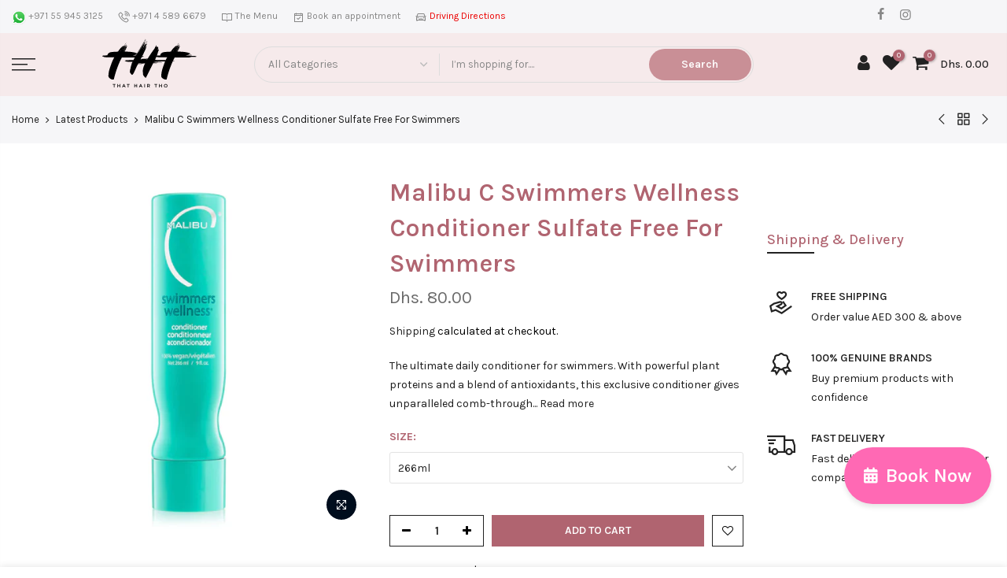

--- FILE ---
content_type: text/html; charset=utf-8
request_url: https://thathairtho.me/collections/latest-beauty-products-uae-dubai-abu-dhabi-sharjah-ajman/products/malibu-c-swimmers-wellness-conditioner-sulfate-free-for-swimmers
body_size: 27136
content:
<!doctype html>
<html class="no-js" lang="en">
<head>
<!-- Added by AVADA SEO Suite -->












<meta property="og:site_name" content="Beauty Saloon JLT Dubai Skin, Hair & Nail Care in Dubai Abu Dhabi UAE">
<meta property="og:url" content="https://thathairtho.me/products/malibu-c-swimmers-wellness-conditioner-sulfate-free-for-swimmers">
<meta property="og:title" content="Shop Malibu C Swimmers Wellness Conditioner Sulfate Free For Swimmers in UAE, Dubai, Abu Dhabi, Sharjah & Ajman">
<meta property="og:type" content="product">
<meta property="og:description" content="Buy Malibu C Swimmers Wellness Conditioner Sulfate Free For Swimmers in UAE, Dubai, Abu Dhabi, Sharjah & Ajman. ✔️Free Shipping ✔️Credit Card Payment ✔️Premium Products ✔️Genuine Products - THT - That Hair Tho"><meta property="product:availability" content="instock">
  <meta property="product:price:amount" content="80.00">
  <meta property="product:price:currency" content="AED"><meta property="og:image" content="http://thathairtho.me/cdn/shop/files/1_5dddec1b-98ff-432f-816b-03899a83487b.webp?v=1694768584">
<meta property="og:image:secure_url" content="https://thathairtho.me/cdn/shop/files/1_5dddec1b-98ff-432f-816b-03899a83487b.webp?v=1694768584">
<meta property="og:image:width" content="713">
<meta property="og:image:height" content="713">
<meta property="og:image:alt" content="Malibu C Swimmers Wellness Conditioner Sulfate Free For Swimmers">
    
<meta name="twitter:site" content="@Beauty Saloon JLT Dubai Skin, Hair & Nail Care in Dubai Abu Dhabi UAE"><meta name="twitter:card" content="summary_large_image">
<meta name="twitter:title" content="Shop Malibu C Swimmers Wellness Conditioner Sulfate Free For Swimmers in UAE, Dubai, Abu Dhabi, Sharjah & Ajman">
<meta name="twitter:description" content="Buy Malibu C Swimmers Wellness Conditioner Sulfate Free For Swimmers in UAE, Dubai, Abu Dhabi, Sharjah & Ajman. ✔️Free Shipping ✔️Credit ...">
<meta name="twitter:image" content="http://thathairtho.me/cdn/shop/files/1_5dddec1b-98ff-432f-816b-03899a83487b.webp?v=1694768584">
    




<meta name="twitter:image" content="http://thathairtho.me/cdn/shop/files/1_5dddec1b-98ff-432f-816b-03899a83487b.webp?v=1694768584">
    




<!-- Added by AVADA SEO Suite: Product Structured Data -->
<script type="application/ld+json">{
"@context": "https://schema.org/",
"@type": "Product",
"@id": "https:\/\/thathairtho.me\/products\/malibu-c-swimmers-wellness-conditioner-sulfate-free-for-swimmers",
"name": "Malibu C Swimmers Wellness Conditioner Sulfate Free For Swimmers",
"description": "The ultimate daily conditioner for swimmers. With powerful plant proteins and a blend of antioxidants, this exclusive conditioner gives unparalleled comb-through and a divine scent! Your hair will be more manageable, shinier, and healthier! Preserves the texture, look and feel of hair exposed to pool, spa or ocean waterHelps prevent dry, brittle hairKeeps hair tangle-freeReplenishes vital moisture for radiant shine and maximum manageabilityExclusive 100% vegan blend of strengthening proteins and rich moisturizersNatural inhibitors protect and preserve color and shineNO: sulfates, parabens, gluten, or added sodium chloride (salt)Ingredients:Water/Aqua/Eau, Cetearyl Alcohol, Glycerin, Butylene Glycol, Isopropyl Myristate, Cetyl Alcohol, Stearalkonium Chloride, Behentrimonium Chloride, Olea Europaea Fruit Oil, Dimethicone, Magnesium Ascorbyl Phosphate, Hydrolyzed Rice Protein, Tocotrienols, Cyclopentasiloxane, Panthenol, Tocopheryl Acetate, Tocopherol, Polyquaternium-4, Cetrimonium Chloride, Linum Usitatissimum Seed Extract, Citric Acid, C12-15 Alkyl Benzoate, Cyclohexasiloxane, Fragrance/Parfum, Benzyl Benzoate, Linalool, Limonene, Phenoxyethanol, Potassium Sorbate.How to use?Daily (or as often as desired)Shampoo with Malibu C Swimmers Wellness Shampoo. Follow with Malibu C® Swimmers Wellness Conditioner.",
"brand": {
  "@type": "Brand",
  "name": "Malibu"
},
"offers": {
  "@type": "Offer",
  "price": "80.0",
  "priceCurrency": "AED",
  "itemCondition": "https://schema.org/NewCondition",
  "availability": "https://schema.org/InStock",
  "url": "https://thathairtho.me/products/malibu-c-swimmers-wellness-conditioner-sulfate-free-for-swimmers"
},
"image": [
  "https://thathairtho.me/cdn/shop/files/1_5dddec1b-98ff-432f-816b-03899a83487b.webp?v=1694768584"
],
"releaseDate": "2023-09-15 13:03:02 +0400",
"sku": "",
"mpn": ""}</script>
<!-- /Added by AVADA SEO Suite --><!-- Added by AVADA SEO Suite: Breadcrumb Structured Data  -->
<script type="application/ld+json">{
  "@context": "https://schema.org",
  "@type": "BreadcrumbList",
  "itemListElement": [{
    "@type": "ListItem",
    "position": 1,
    "name": "Home",
    "item": "https://thathairtho.me"
  }, {
    "@type": "ListItem",
    "position": 2,
    "name": "Malibu C Swimmers Wellness Conditioner Sulfate Free For Swimmers",
    "item": "https://thathairtho.me/products/malibu-c-swimmers-wellness-conditioner-sulfate-free-for-swimmers"
  }]
}
</script>
<!-- Added by AVADA SEO Suite -->


<!-- /Added by AVADA SEO Suite -->

  <meta charset="utf-8">
  <meta name="viewport" content="width=device-width, initial-scale=1, shrink-to-fit=no, user-scalable=no">
  <meta name="theme-color" content="#c98f96">
  <meta name="format-detection" content="telephone=no">
  <link rel="canonical" href="https://thathairtho.me/products/malibu-c-swimmers-wellness-conditioner-sulfate-free-for-swimmers">
  <link rel="prefetch" as="document" href="https://thathairtho.me">
  <link rel="dns-prefetch" href="https://cdn.shopify.com" crossorigin>
  <link rel="preconnect" href="https://cdn.shopify.com" crossorigin>
  <link rel="preconnect" href="https://monorail-edge.shopifysvc.com">
  <style>
        .floating-button {
            position: fixed;
            bottom: 80px;
            right: 20px;
            background-color: #ff69b4; /* Hot pink */
            color: white;
            border: none;
            border-radius: 50px;
            padding: 15px 25px;
            font-size: 24px;
            display: flex;
            align-items: center;
            text-decoration: none;
            box-shadow: 0 4px 6px rgba(0, 0, 0, 0.1);
            transition: all 0.3s ease;
            z-index: 1000;
        }

        .floating-button:hover {
            background-color: #ff1493; /* Slightly darker hot pink */
            transform: translateY(-5px);
            box-shadow: 0 6px 8px rgba(0, 0, 0, 0.2);
        }

        .floating-button i {
            margin-right: 10px;
            font-size: 20px;
        }
    </style>
    <link rel="stylesheet" href="https://cdnjs.cloudflare.com/ajax/libs/font-awesome/6.0.0-beta3/css/all.min.css"><link rel="dns-prefetch" href="https://fonts.googleapis.com" crossorigin>
    <link rel="preconnect" href="https://fonts.googleapis.com" crossorigin>
    <link rel="dns-prefetch" href="https://fonts.gstatic.com" crossorigin>
    <link rel="preconnect" href="https://fonts.gstatic.com" crossorigin><link rel="preload" as="style" href="//thathairtho.me/cdn/shop/t/4/assets/pre_theme.min.css?v=106632610775883662321623279718">
  <link rel="preload" as="style" href="//thathairtho.me/cdn/shop/t/4/assets/theme.css?enable_css_minification=1&v=88698011218537679151706663750"><title>Shop Malibu C Swimmers Wellness Conditioner Sulfate Free For Swimmers in UAE, Dubai, Abu Dhabi, Sharjah & Ajman &ndash; THT - That Hair Tho</title> <meta name="description" content="Buy Malibu C Swimmers Wellness Conditioner Sulfate Free For Swimmers in UAE, Dubai, Abu Dhabi, Sharjah &amp; Ajman. ✔️Free Shipping ✔️Credit Card Payment ✔️Premium Products ✔️Genuine Products - THT - That Hair Tho"><link rel="shortcut icon" type="image/png" href="//thathairtho.me/cdn/shop/files/tht_favico_retina_6278e6eb-b21a-4699-a2fe-90cb9edd3960_32x.png?v=1623024447"><link rel="apple-touch-icon-precomposed" type="image/png" sizes="152x152" href="//thathairtho.me/cdn/shop/files/tht_favico_retina_6278e6eb-b21a-4699-a2fe-90cb9edd3960_152x.png?v=1623024447"><!-- social-meta-tags.liquid --><meta name="keywords" content="Malibu C Swimmers Wellness Conditioner Sulfate Free For Swimmers,THT - That Hair Tho,thathairtho.me"/><meta name="author" content="Munawar Ali"><meta property="og:site_name" content="THT - That Hair Tho">
<meta property="og:url" content="https://thathairtho.me/products/malibu-c-swimmers-wellness-conditioner-sulfate-free-for-swimmers">
<meta property="og:title" content="Malibu C Swimmers Wellness Conditioner Sulfate Free For Swimmers">
<meta property="og:type" content="og:product">
<meta property="og:description" content="The ultimate daily conditioner for swimmers. With powerful plant proteins and a blend of antioxidants, this exclusive conditioner gives unparalleled comb-through and a divine scent! Your hair will be more manageable, shinier, and healthier!  Preserves the texture, look and feel of hair exposed to pool, spa or ocean wat"><meta property="product:price:amount" content="80.00">
  <meta property="product:price:amount" content="AED"><meta property="og:image" content="http://thathairtho.me/cdn/shop/files/1_5dddec1b-98ff-432f-816b-03899a83487b_1200x1200.webp?v=1694768584"><meta property="og:image:secure_url" content="https://thathairtho.me/cdn/shop/files/1_5dddec1b-98ff-432f-816b-03899a83487b_1200x1200.webp?v=1694768584"><meta name="twitter:card" content="summary_large_image">
<meta name="twitter:title" content="Malibu C Swimmers Wellness Conditioner Sulfate Free For Swimmers">
<meta name="twitter:description" content="The ultimate daily conditioner for swimmers. With powerful plant proteins and a blend of antioxidants, this exclusive conditioner gives unparalleled comb-through and a divine scent! Your hair will be more manageable, shinier, and healthier!  Preserves the texture, look and feel of hair exposed to pool, spa or ocean wat">
<link href="//thathairtho.me/cdn/shop/t/4/assets/pre_theme.min.css?v=106632610775883662321623279718" rel="stylesheet" type="text/css" media="all" /><link rel="preload" as="script" href="//thathairtho.me/cdn/shop/t/4/assets/lazysizes.min.js?v=161060838712171474501623279704">
<link rel="preload" as="script" href="//thathairtho.me/cdn/shop/t/4/assets/nt_vendor2.min.js?v=42422918620433123951623279713">
<script>document.documentElement.className = document.documentElement.className.replace('no-js', 'yes-js');const t_name = "product",designMode = false,t_cartCount = 0,ThemeNameT4='kalles',ThemeNameT42='ThemeIdT4Kalles',themeIDt4 = 123716567198,ck_hostname = 'kalles-niche-none',ThemeIdT4 = "true",SopEmlT4="hello@thathairtho.me",ThemePuT4 = '#purchase_codet4',t_shop_currency = "AED", t_moneyFormat = "\u003cspan class=money\u003eDhs. {{amount}}\u003c\/span\u003e", t_cart_url = "\/cart",t_cartadd_url = "\/cart\/add",t_cartchange_url = "\/cart\/change", pr_re_url = "\/recommendations\/products"; try {var T4AgentNT = (navigator.userAgent.indexOf('Chrome-Lighthouse') == -1)}catch(err){var T4AgentNT = true} function onloadt4relcss(_this) {_this.onload=null;if(T4AgentNT){_this.rel='stylesheet'}} (function () {window.onpageshow = function() {if (performance.navigation.type === 2) {document.dispatchEvent(new CustomEvent('cart:refresh'))} }; })();
var T4stt_str = { 
  "PleaseChoosePrOptions":"Please select some product options before adding this product to your cart.", 
  "will_not_ship":"Will not ship until \u003cspan class=\"jsnt\"\u003e{{date}}\u003c\/span\u003e",
  "will_stock_after":"Will be in stock after \u003cspan class=\"jsnt\"\u003e{{date}}\u003c\/span\u003e",
  "added_to_cart": "Product was successfully added to your cart.",
  "view_cart": "View cart",
  "continue_shopping": "Continue Shopping",
  "save_js":"-[sale]%","bannerCountdown":"%D days %H:%M:%S",
  "prItemCountdown":"%D Days %H:%M:%S",
  "countdown_days":"days",
  "countdown_hours":"hr",
  "countdown_mins":"min",
  "countdown_sec":"sc",
  "multiple_rates": "We found [number_of_rates] shipping rates available for [address], starting at [rate].",
  "one_rate": "We found one shipping rate available for [address].",
  "no_rates": "Sorry, we do not ship to this destination.",
  "rate_value": "[rate_title] at [rate]",
  "agree_checkout": "You must agree with the terms and conditions of sales to check out.",
  "added_text_cp":"Compare products"
};
</script>
<link rel="preload" href="//thathairtho.me/cdn/shop/t/4/assets/style.min.css?v=91528776851343328791623279730" as="style" onload="onloadt4relcss(this)"><link href="//thathairtho.me/cdn/shop/t/4/assets/theme.css?enable_css_minification=1&amp;v=88698011218537679151706663750" rel="stylesheet" type="text/css" media="all" /><link rel="preload" href="https://fonts.googleapis.com/css?family=Karla:300,300i,400,400i,500,500i,600,600i,700,700i,800,800i&display=swap" as="style" onload="onloadt4relcss(this)"><link id="sett_clt4" rel="preload" href="//thathairtho.me/cdn/shop/t/4/assets/sett_cl.css?enable_css_minification=1&v=142840819956209347891624682376" as="style" onload="onloadt4relcss(this)"><link rel="preload" as="style" href="//thathairtho.me/cdn/shop/t/4/assets/custom.css?enable_css_minification=1&v=148383566497124665571671026127"><link href="//thathairtho.me/cdn/shop/t/4/assets/custom.css?enable_css_minification=1&amp;v=148383566497124665571671026127" rel="stylesheet" type="text/css" media="all" /><link rel="preload" as="style" href="//thathairtho.me/cdn/shop/t/4/assets/colors.css?enable_css_minification=1&v=111603181540343972631623279682"><link href="//thathairtho.me/cdn/shop/t/4/assets/colors.css?enable_css_minification=1&amp;v=111603181540343972631623279682" rel="stylesheet" type="text/css" media="all" /><link rel="preload" href="//thathairtho.me/cdn/shop/t/4/assets/line-awesome.min.css?v=36930450349382045261623279706" as="style" onload="onloadt4relcss(this)">
<script id="js_lzt4" src="//thathairtho.me/cdn/shop/t/4/assets/lazysizes.min.js?v=161060838712171474501623279704" defer="defer"></script>
<script src="//thathairtho.me/cdn/shop/t/4/assets/nt_vendor2.min.js?v=42422918620433123951623279713" defer="defer" id="js_ntt4"
  data-theme='//thathairtho.me/cdn/shop/t/4/assets/nt_theme.min.js?v=156744045100182034891623279712'
  data-stt='//thathairtho.me/cdn/shop/t/4/assets/nt_settings.js?enable_js_minification=1&v=16224973572491638531671025927'
  data-cat='//thathairtho.me/cdn/shop/t/4/assets/cat.min.js?v=113488235264363663311623279682' 
  data-sw='//thathairtho.me/cdn/shop/t/4/assets/swatch.min.js?v=31511566716717976771623279731'
  data-prjs='//thathairtho.me/cdn/shop/t/4/assets/produc.min.js?v=66856717831304081821623279719' 
  data-mail='//thathairtho.me/cdn/shop/t/4/assets/platform_mail.min.js?v=120104920183136925081623279717'
  data-my='//thathairtho.me/cdn/shop/t/4/assets/my.js?v=111603181540343972631623279708' data-cusp='https://cdn.shopify.com/s/javascripts/currencies.js' data-cur='//thathairtho.me/cdn/shop/t/4/assets/nt_currencies.min.js?v=22384477252178625681623279709' data-mdl='//thathairtho.me/cdn/shop/t/4/assets/module.min.js?v=72712877271928395091623279708'
  data-map='//thathairtho.me/cdn/shop/t/4/assets/maplace.min.js?v=123640464312137447171623279707'
  data-time='//thathairtho.me/cdn/shop/t/4/assets/spacetime.min.js?v=1276'
  data-ins='//thathairtho.me/cdn/shop/t/4/assets/nt_instagram.min.js?v=132847357865388594491623279711'
  data-user='//thathairtho.me/cdn/shop/t/4/assets/interactable.min.js?v=28673339512202032581623279696'
  data-add='//thathairtho.me/cdn/shop/t/4/assets/my.js?v=111603181540343972631623279708'
  data-klaviyo='//www.klaviyo.com/media/js/public/klaviyo_subscribe.js'
  data-font='iconKalles , fakalles , Pe-icon-7-stroke , Font Awesome 5 Free:n9'
  data-fm='Karla'
  data-spcmn='//thathairtho.me/cdn/shopifycloud/storefront/assets/themes_support/shopify_common-5f594365.js'
  data-cust='//thathairtho.me/cdn/shop/t/4/assets/customerclnt.min.js?v=71352788738707286341623279685'
  data-cusjs='//thathairtho.me/cdn/shop/t/4/assets/custom.js?enable_js_minification=1&v=18958479219939199971665956814'
  data-desadm='//thathairtho.me/cdn/shop/t/4/assets/des_adm.min.js?v=20425009799915207751623279687'
  data-otherryv='//thathairtho.me/cdn/shop/t/4/assets/reviewOther.js?enable_js_minification=1&v=72029929378534401331623279726'></script><script>window.performance && window.performance.mark && window.performance.mark('shopify.content_for_header.start');</script><meta name="google-site-verification" content="t1XTVgzFuIne1AFCJoLKvtHsjfM-kyRO8bN1sOhuvOw">
<meta id="shopify-digital-wallet" name="shopify-digital-wallet" content="/55810424990/digital_wallets/dialog">
<link rel="alternate" type="application/json+oembed" href="https://thathairtho.me/products/malibu-c-swimmers-wellness-conditioner-sulfate-free-for-swimmers.oembed">
<script async="async" src="/checkouts/internal/preloads.js?locale=en-AE"></script>
<script id="shopify-features" type="application/json">{"accessToken":"d1a56342b5cb26dbbad24879465131ec","betas":["rich-media-storefront-analytics"],"domain":"thathairtho.me","predictiveSearch":true,"shopId":55810424990,"locale":"en"}</script>
<script>var Shopify = Shopify || {};
Shopify.shop = "tht-that-hair-tho.myshopify.com";
Shopify.locale = "en";
Shopify.currency = {"active":"AED","rate":"1.0"};
Shopify.country = "AE";
Shopify.theme = {"name":"THT Version 2.0","id":123716567198,"schema_name":"THT","schema_version":"2","theme_store_id":null,"role":"main"};
Shopify.theme.handle = "null";
Shopify.theme.style = {"id":null,"handle":null};
Shopify.cdnHost = "thathairtho.me/cdn";
Shopify.routes = Shopify.routes || {};
Shopify.routes.root = "/";</script>
<script type="module">!function(o){(o.Shopify=o.Shopify||{}).modules=!0}(window);</script>
<script>!function(o){function n(){var o=[];function n(){o.push(Array.prototype.slice.apply(arguments))}return n.q=o,n}var t=o.Shopify=o.Shopify||{};t.loadFeatures=n(),t.autoloadFeatures=n()}(window);</script>
<script id="shop-js-analytics" type="application/json">{"pageType":"product"}</script>
<script defer="defer" async type="module" src="//thathairtho.me/cdn/shopifycloud/shop-js/modules/v2/client.init-shop-cart-sync_BN7fPSNr.en.esm.js"></script>
<script defer="defer" async type="module" src="//thathairtho.me/cdn/shopifycloud/shop-js/modules/v2/chunk.common_Cbph3Kss.esm.js"></script>
<script defer="defer" async type="module" src="//thathairtho.me/cdn/shopifycloud/shop-js/modules/v2/chunk.modal_DKumMAJ1.esm.js"></script>
<script type="module">
  await import("//thathairtho.me/cdn/shopifycloud/shop-js/modules/v2/client.init-shop-cart-sync_BN7fPSNr.en.esm.js");
await import("//thathairtho.me/cdn/shopifycloud/shop-js/modules/v2/chunk.common_Cbph3Kss.esm.js");
await import("//thathairtho.me/cdn/shopifycloud/shop-js/modules/v2/chunk.modal_DKumMAJ1.esm.js");

  window.Shopify.SignInWithShop?.initShopCartSync?.({"fedCMEnabled":true,"windoidEnabled":true});

</script>
<script>(function() {
  var isLoaded = false;
  function asyncLoad() {
    if (isLoaded) return;
    isLoaded = true;
    var urls = ["https:\/\/seo.apps.avada.io\/avada-seo-installed.js?shop=tht-that-hair-tho.myshopify.com"];
    for (var i = 0; i < urls.length; i++) {
      var s = document.createElement('script');
      s.type = 'text/javascript';
      s.async = true;
      s.src = urls[i];
      var x = document.getElementsByTagName('script')[0];
      x.parentNode.insertBefore(s, x);
    }
  };
  if(window.attachEvent) {
    window.attachEvent('onload', asyncLoad);
  } else {
    window.addEventListener('load', asyncLoad, false);
  }
})();</script>
<script id="__st">var __st={"a":55810424990,"offset":14400,"reqid":"f61c0385-9d36-4b1f-8091-bd12d0c1c811-1770086992","pageurl":"thathairtho.me\/collections\/latest-beauty-products-uae-dubai-abu-dhabi-sharjah-ajman\/products\/malibu-c-swimmers-wellness-conditioner-sulfate-free-for-swimmers","u":"8f70a4f90ef1","p":"product","rtyp":"product","rid":7532300009630};</script>
<script>window.ShopifyPaypalV4VisibilityTracking = true;</script>
<script id="captcha-bootstrap">!function(){'use strict';const t='contact',e='account',n='new_comment',o=[[t,t],['blogs',n],['comments',n],[t,'customer']],c=[[e,'customer_login'],[e,'guest_login'],[e,'recover_customer_password'],[e,'create_customer']],r=t=>t.map((([t,e])=>`form[action*='/${t}']:not([data-nocaptcha='true']) input[name='form_type'][value='${e}']`)).join(','),a=t=>()=>t?[...document.querySelectorAll(t)].map((t=>t.form)):[];function s(){const t=[...o],e=r(t);return a(e)}const i='password',u='form_key',d=['recaptcha-v3-token','g-recaptcha-response','h-captcha-response',i],f=()=>{try{return window.sessionStorage}catch{return}},m='__shopify_v',_=t=>t.elements[u];function p(t,e,n=!1){try{const o=window.sessionStorage,c=JSON.parse(o.getItem(e)),{data:r}=function(t){const{data:e,action:n}=t;return t[m]||n?{data:e,action:n}:{data:t,action:n}}(c);for(const[e,n]of Object.entries(r))t.elements[e]&&(t.elements[e].value=n);n&&o.removeItem(e)}catch(o){console.error('form repopulation failed',{error:o})}}const l='form_type',E='cptcha';function T(t){t.dataset[E]=!0}const w=window,h=w.document,L='Shopify',v='ce_forms',y='captcha';let A=!1;((t,e)=>{const n=(g='f06e6c50-85a8-45c8-87d0-21a2b65856fe',I='https://cdn.shopify.com/shopifycloud/storefront-forms-hcaptcha/ce_storefront_forms_captcha_hcaptcha.v1.5.2.iife.js',D={infoText:'Protected by hCaptcha',privacyText:'Privacy',termsText:'Terms'},(t,e,n)=>{const o=w[L][v],c=o.bindForm;if(c)return c(t,g,e,D).then(n);var r;o.q.push([[t,g,e,D],n]),r=I,A||(h.body.append(Object.assign(h.createElement('script'),{id:'captcha-provider',async:!0,src:r})),A=!0)});var g,I,D;w[L]=w[L]||{},w[L][v]=w[L][v]||{},w[L][v].q=[],w[L][y]=w[L][y]||{},w[L][y].protect=function(t,e){n(t,void 0,e),T(t)},Object.freeze(w[L][y]),function(t,e,n,w,h,L){const[v,y,A,g]=function(t,e,n){const i=e?o:[],u=t?c:[],d=[...i,...u],f=r(d),m=r(i),_=r(d.filter((([t,e])=>n.includes(e))));return[a(f),a(m),a(_),s()]}(w,h,L),I=t=>{const e=t.target;return e instanceof HTMLFormElement?e:e&&e.form},D=t=>v().includes(t);t.addEventListener('submit',(t=>{const e=I(t);if(!e)return;const n=D(e)&&!e.dataset.hcaptchaBound&&!e.dataset.recaptchaBound,o=_(e),c=g().includes(e)&&(!o||!o.value);(n||c)&&t.preventDefault(),c&&!n&&(function(t){try{if(!f())return;!function(t){const e=f();if(!e)return;const n=_(t);if(!n)return;const o=n.value;o&&e.removeItem(o)}(t);const e=Array.from(Array(32),(()=>Math.random().toString(36)[2])).join('');!function(t,e){_(t)||t.append(Object.assign(document.createElement('input'),{type:'hidden',name:u})),t.elements[u].value=e}(t,e),function(t,e){const n=f();if(!n)return;const o=[...t.querySelectorAll(`input[type='${i}']`)].map((({name:t})=>t)),c=[...d,...o],r={};for(const[a,s]of new FormData(t).entries())c.includes(a)||(r[a]=s);n.setItem(e,JSON.stringify({[m]:1,action:t.action,data:r}))}(t,e)}catch(e){console.error('failed to persist form',e)}}(e),e.submit())}));const S=(t,e)=>{t&&!t.dataset[E]&&(n(t,e.some((e=>e===t))),T(t))};for(const o of['focusin','change'])t.addEventListener(o,(t=>{const e=I(t);D(e)&&S(e,y())}));const B=e.get('form_key'),M=e.get(l),P=B&&M;t.addEventListener('DOMContentLoaded',(()=>{const t=y();if(P)for(const e of t)e.elements[l].value===M&&p(e,B);[...new Set([...A(),...v().filter((t=>'true'===t.dataset.shopifyCaptcha))])].forEach((e=>S(e,t)))}))}(h,new URLSearchParams(w.location.search),n,t,e,['guest_login'])})(!0,!0)}();</script>
<script integrity="sha256-4kQ18oKyAcykRKYeNunJcIwy7WH5gtpwJnB7kiuLZ1E=" data-source-attribution="shopify.loadfeatures" defer="defer" src="//thathairtho.me/cdn/shopifycloud/storefront/assets/storefront/load_feature-a0a9edcb.js" crossorigin="anonymous"></script>
<script data-source-attribution="shopify.dynamic_checkout.dynamic.init">var Shopify=Shopify||{};Shopify.PaymentButton=Shopify.PaymentButton||{isStorefrontPortableWallets:!0,init:function(){window.Shopify.PaymentButton.init=function(){};var t=document.createElement("script");t.src="https://thathairtho.me/cdn/shopifycloud/portable-wallets/latest/portable-wallets.en.js",t.type="module",document.head.appendChild(t)}};
</script>
<script data-source-attribution="shopify.dynamic_checkout.buyer_consent">
  function portableWalletsHideBuyerConsent(e){var t=document.getElementById("shopify-buyer-consent"),n=document.getElementById("shopify-subscription-policy-button");t&&n&&(t.classList.add("hidden"),t.setAttribute("aria-hidden","true"),n.removeEventListener("click",e))}function portableWalletsShowBuyerConsent(e){var t=document.getElementById("shopify-buyer-consent"),n=document.getElementById("shopify-subscription-policy-button");t&&n&&(t.classList.remove("hidden"),t.removeAttribute("aria-hidden"),n.addEventListener("click",e))}window.Shopify?.PaymentButton&&(window.Shopify.PaymentButton.hideBuyerConsent=portableWalletsHideBuyerConsent,window.Shopify.PaymentButton.showBuyerConsent=portableWalletsShowBuyerConsent);
</script>
<script data-source-attribution="shopify.dynamic_checkout.cart.bootstrap">document.addEventListener("DOMContentLoaded",(function(){function t(){return document.querySelector("shopify-accelerated-checkout-cart, shopify-accelerated-checkout")}if(t())Shopify.PaymentButton.init();else{new MutationObserver((function(e,n){t()&&(Shopify.PaymentButton.init(),n.disconnect())})).observe(document.body,{childList:!0,subtree:!0})}}));
</script>

<script>window.performance && window.performance.mark && window.performance.mark('shopify.content_for_header.end');</script>
 
<!-- "snippets/pagefly-header.liquid" was not rendered, the associated app was uninstalled -->
 <script src="https://cdn.shopify.com/extensions/905e8931-910e-4f6f-857c-d0be375d80d9/pwa-ios-android-app-14/assets/installpwa_js.min.js" type="text/javascript" defer="defer"></script>
<link href="https://monorail-edge.shopifysvc.com" rel="dns-prefetch">
<script>(function(){if ("sendBeacon" in navigator && "performance" in window) {try {var session_token_from_headers = performance.getEntriesByType('navigation')[0].serverTiming.find(x => x.name == '_s').description;} catch {var session_token_from_headers = undefined;}var session_cookie_matches = document.cookie.match(/_shopify_s=([^;]*)/);var session_token_from_cookie = session_cookie_matches && session_cookie_matches.length === 2 ? session_cookie_matches[1] : "";var session_token = session_token_from_headers || session_token_from_cookie || "";function handle_abandonment_event(e) {var entries = performance.getEntries().filter(function(entry) {return /monorail-edge.shopifysvc.com/.test(entry.name);});if (!window.abandonment_tracked && entries.length === 0) {window.abandonment_tracked = true;var currentMs = Date.now();var navigation_start = performance.timing.navigationStart;var payload = {shop_id: 55810424990,url: window.location.href,navigation_start,duration: currentMs - navigation_start,session_token,page_type: "product"};window.navigator.sendBeacon("https://monorail-edge.shopifysvc.com/v1/produce", JSON.stringify({schema_id: "online_store_buyer_site_abandonment/1.1",payload: payload,metadata: {event_created_at_ms: currentMs,event_sent_at_ms: currentMs}}));}}window.addEventListener('pagehide', handle_abandonment_event);}}());</script>
<script id="web-pixels-manager-setup">(function e(e,d,r,n,o){if(void 0===o&&(o={}),!Boolean(null===(a=null===(i=window.Shopify)||void 0===i?void 0:i.analytics)||void 0===a?void 0:a.replayQueue)){var i,a;window.Shopify=window.Shopify||{};var t=window.Shopify;t.analytics=t.analytics||{};var s=t.analytics;s.replayQueue=[],s.publish=function(e,d,r){return s.replayQueue.push([e,d,r]),!0};try{self.performance.mark("wpm:start")}catch(e){}var l=function(){var e={modern:/Edge?\/(1{2}[4-9]|1[2-9]\d|[2-9]\d{2}|\d{4,})\.\d+(\.\d+|)|Firefox\/(1{2}[4-9]|1[2-9]\d|[2-9]\d{2}|\d{4,})\.\d+(\.\d+|)|Chrom(ium|e)\/(9{2}|\d{3,})\.\d+(\.\d+|)|(Maci|X1{2}).+ Version\/(15\.\d+|(1[6-9]|[2-9]\d|\d{3,})\.\d+)([,.]\d+|)( \(\w+\)|)( Mobile\/\w+|) Safari\/|Chrome.+OPR\/(9{2}|\d{3,})\.\d+\.\d+|(CPU[ +]OS|iPhone[ +]OS|CPU[ +]iPhone|CPU IPhone OS|CPU iPad OS)[ +]+(15[._]\d+|(1[6-9]|[2-9]\d|\d{3,})[._]\d+)([._]\d+|)|Android:?[ /-](13[3-9]|1[4-9]\d|[2-9]\d{2}|\d{4,})(\.\d+|)(\.\d+|)|Android.+Firefox\/(13[5-9]|1[4-9]\d|[2-9]\d{2}|\d{4,})\.\d+(\.\d+|)|Android.+Chrom(ium|e)\/(13[3-9]|1[4-9]\d|[2-9]\d{2}|\d{4,})\.\d+(\.\d+|)|SamsungBrowser\/([2-9]\d|\d{3,})\.\d+/,legacy:/Edge?\/(1[6-9]|[2-9]\d|\d{3,})\.\d+(\.\d+|)|Firefox\/(5[4-9]|[6-9]\d|\d{3,})\.\d+(\.\d+|)|Chrom(ium|e)\/(5[1-9]|[6-9]\d|\d{3,})\.\d+(\.\d+|)([\d.]+$|.*Safari\/(?![\d.]+ Edge\/[\d.]+$))|(Maci|X1{2}).+ Version\/(10\.\d+|(1[1-9]|[2-9]\d|\d{3,})\.\d+)([,.]\d+|)( \(\w+\)|)( Mobile\/\w+|) Safari\/|Chrome.+OPR\/(3[89]|[4-9]\d|\d{3,})\.\d+\.\d+|(CPU[ +]OS|iPhone[ +]OS|CPU[ +]iPhone|CPU IPhone OS|CPU iPad OS)[ +]+(10[._]\d+|(1[1-9]|[2-9]\d|\d{3,})[._]\d+)([._]\d+|)|Android:?[ /-](13[3-9]|1[4-9]\d|[2-9]\d{2}|\d{4,})(\.\d+|)(\.\d+|)|Mobile Safari.+OPR\/([89]\d|\d{3,})\.\d+\.\d+|Android.+Firefox\/(13[5-9]|1[4-9]\d|[2-9]\d{2}|\d{4,})\.\d+(\.\d+|)|Android.+Chrom(ium|e)\/(13[3-9]|1[4-9]\d|[2-9]\d{2}|\d{4,})\.\d+(\.\d+|)|Android.+(UC? ?Browser|UCWEB|U3)[ /]?(15\.([5-9]|\d{2,})|(1[6-9]|[2-9]\d|\d{3,})\.\d+)\.\d+|SamsungBrowser\/(5\.\d+|([6-9]|\d{2,})\.\d+)|Android.+MQ{2}Browser\/(14(\.(9|\d{2,})|)|(1[5-9]|[2-9]\d|\d{3,})(\.\d+|))(\.\d+|)|K[Aa][Ii]OS\/(3\.\d+|([4-9]|\d{2,})\.\d+)(\.\d+|)/},d=e.modern,r=e.legacy,n=navigator.userAgent;return n.match(d)?"modern":n.match(r)?"legacy":"unknown"}(),u="modern"===l?"modern":"legacy",c=(null!=n?n:{modern:"",legacy:""})[u],f=function(e){return[e.baseUrl,"/wpm","/b",e.hashVersion,"modern"===e.buildTarget?"m":"l",".js"].join("")}({baseUrl:d,hashVersion:r,buildTarget:u}),m=function(e){var d=e.version,r=e.bundleTarget,n=e.surface,o=e.pageUrl,i=e.monorailEndpoint;return{emit:function(e){var a=e.status,t=e.errorMsg,s=(new Date).getTime(),l=JSON.stringify({metadata:{event_sent_at_ms:s},events:[{schema_id:"web_pixels_manager_load/3.1",payload:{version:d,bundle_target:r,page_url:o,status:a,surface:n,error_msg:t},metadata:{event_created_at_ms:s}}]});if(!i)return console&&console.warn&&console.warn("[Web Pixels Manager] No Monorail endpoint provided, skipping logging."),!1;try{return self.navigator.sendBeacon.bind(self.navigator)(i,l)}catch(e){}var u=new XMLHttpRequest;try{return u.open("POST",i,!0),u.setRequestHeader("Content-Type","text/plain"),u.send(l),!0}catch(e){return console&&console.warn&&console.warn("[Web Pixels Manager] Got an unhandled error while logging to Monorail."),!1}}}}({version:r,bundleTarget:l,surface:e.surface,pageUrl:self.location.href,monorailEndpoint:e.monorailEndpoint});try{o.browserTarget=l,function(e){var d=e.src,r=e.async,n=void 0===r||r,o=e.onload,i=e.onerror,a=e.sri,t=e.scriptDataAttributes,s=void 0===t?{}:t,l=document.createElement("script"),u=document.querySelector("head"),c=document.querySelector("body");if(l.async=n,l.src=d,a&&(l.integrity=a,l.crossOrigin="anonymous"),s)for(var f in s)if(Object.prototype.hasOwnProperty.call(s,f))try{l.dataset[f]=s[f]}catch(e){}if(o&&l.addEventListener("load",o),i&&l.addEventListener("error",i),u)u.appendChild(l);else{if(!c)throw new Error("Did not find a head or body element to append the script");c.appendChild(l)}}({src:f,async:!0,onload:function(){if(!function(){var e,d;return Boolean(null===(d=null===(e=window.Shopify)||void 0===e?void 0:e.analytics)||void 0===d?void 0:d.initialized)}()){var d=window.webPixelsManager.init(e)||void 0;if(d){var r=window.Shopify.analytics;r.replayQueue.forEach((function(e){var r=e[0],n=e[1],o=e[2];d.publishCustomEvent(r,n,o)})),r.replayQueue=[],r.publish=d.publishCustomEvent,r.visitor=d.visitor,r.initialized=!0}}},onerror:function(){return m.emit({status:"failed",errorMsg:"".concat(f," has failed to load")})},sri:function(e){var d=/^sha384-[A-Za-z0-9+/=]+$/;return"string"==typeof e&&d.test(e)}(c)?c:"",scriptDataAttributes:o}),m.emit({status:"loading"})}catch(e){m.emit({status:"failed",errorMsg:(null==e?void 0:e.message)||"Unknown error"})}}})({shopId: 55810424990,storefrontBaseUrl: "https://thathairtho.me",extensionsBaseUrl: "https://extensions.shopifycdn.com/cdn/shopifycloud/web-pixels-manager",monorailEndpoint: "https://monorail-edge.shopifysvc.com/unstable/produce_batch",surface: "storefront-renderer",enabledBetaFlags: ["2dca8a86"],webPixelsConfigList: [{"id":"662438046","configuration":"{\"config\":\"{\\\"pixel_id\\\":\\\"G-ZNG7VC1J2F\\\",\\\"target_country\\\":\\\"AE\\\",\\\"gtag_events\\\":[{\\\"type\\\":\\\"search\\\",\\\"action_label\\\":[\\\"G-ZNG7VC1J2F\\\",\\\"AW-355924844\\\/fT2nCMWo944YEOz226kB\\\"]},{\\\"type\\\":\\\"begin_checkout\\\",\\\"action_label\\\":[\\\"G-ZNG7VC1J2F\\\",\\\"AW-355924844\\\/H_eKCMuo944YEOz226kB\\\"]},{\\\"type\\\":\\\"view_item\\\",\\\"action_label\\\":[\\\"G-ZNG7VC1J2F\\\",\\\"AW-355924844\\\/uAbpCMKo944YEOz226kB\\\",\\\"MC-1KMJDL781Y\\\"]},{\\\"type\\\":\\\"purchase\\\",\\\"action_label\\\":[\\\"G-ZNG7VC1J2F\\\",\\\"AW-355924844\\\/ccUaCLyo944YEOz226kB\\\",\\\"MC-1KMJDL781Y\\\"]},{\\\"type\\\":\\\"page_view\\\",\\\"action_label\\\":[\\\"G-ZNG7VC1J2F\\\",\\\"AW-355924844\\\/UqzBCL-o944YEOz226kB\\\",\\\"MC-1KMJDL781Y\\\"]},{\\\"type\\\":\\\"add_payment_info\\\",\\\"action_label\\\":[\\\"G-ZNG7VC1J2F\\\",\\\"AW-355924844\\\/QM_cCM6o944YEOz226kB\\\"]},{\\\"type\\\":\\\"add_to_cart\\\",\\\"action_label\\\":[\\\"G-ZNG7VC1J2F\\\",\\\"AW-355924844\\\/d6-CCMio944YEOz226kB\\\"]}],\\\"enable_monitoring_mode\\\":false}\"}","eventPayloadVersion":"v1","runtimeContext":"OPEN","scriptVersion":"b2a88bafab3e21179ed38636efcd8a93","type":"APP","apiClientId":1780363,"privacyPurposes":[],"dataSharingAdjustments":{"protectedCustomerApprovalScopes":["read_customer_address","read_customer_email","read_customer_name","read_customer_personal_data","read_customer_phone"]}},{"id":"564953246","configuration":"{\"pixelCode\":\"C497EIOPTN8DBP41IJAG\"}","eventPayloadVersion":"v1","runtimeContext":"STRICT","scriptVersion":"22e92c2ad45662f435e4801458fb78cc","type":"APP","apiClientId":4383523,"privacyPurposes":["ANALYTICS","MARKETING","SALE_OF_DATA"],"dataSharingAdjustments":{"protectedCustomerApprovalScopes":["read_customer_address","read_customer_email","read_customer_name","read_customer_personal_data","read_customer_phone"]}},{"id":"233668766","configuration":"{\"pixel_id\":\"613821659183038\",\"pixel_type\":\"facebook_pixel\",\"metaapp_system_user_token\":\"-\"}","eventPayloadVersion":"v1","runtimeContext":"OPEN","scriptVersion":"ca16bc87fe92b6042fbaa3acc2fbdaa6","type":"APP","apiClientId":2329312,"privacyPurposes":["ANALYTICS","MARKETING","SALE_OF_DATA"],"dataSharingAdjustments":{"protectedCustomerApprovalScopes":["read_customer_address","read_customer_email","read_customer_name","read_customer_personal_data","read_customer_phone"]}},{"id":"57999518","configuration":"{\"myshopifyDomain\":\"tht-that-hair-tho.myshopify.com\"}","eventPayloadVersion":"v1","runtimeContext":"STRICT","scriptVersion":"23b97d18e2aa74363140dc29c9284e87","type":"APP","apiClientId":2775569,"privacyPurposes":["ANALYTICS","MARKETING","SALE_OF_DATA"],"dataSharingAdjustments":{"protectedCustomerApprovalScopes":["read_customer_address","read_customer_email","read_customer_name","read_customer_phone","read_customer_personal_data"]}},{"id":"shopify-app-pixel","configuration":"{}","eventPayloadVersion":"v1","runtimeContext":"STRICT","scriptVersion":"0450","apiClientId":"shopify-pixel","type":"APP","privacyPurposes":["ANALYTICS","MARKETING"]},{"id":"shopify-custom-pixel","eventPayloadVersion":"v1","runtimeContext":"LAX","scriptVersion":"0450","apiClientId":"shopify-pixel","type":"CUSTOM","privacyPurposes":["ANALYTICS","MARKETING"]}],isMerchantRequest: false,initData: {"shop":{"name":"THT - That Hair Tho","paymentSettings":{"currencyCode":"AED"},"myshopifyDomain":"tht-that-hair-tho.myshopify.com","countryCode":"AE","storefrontUrl":"https:\/\/thathairtho.me"},"customer":null,"cart":null,"checkout":null,"productVariants":[{"price":{"amount":80.0,"currencyCode":"AED"},"product":{"title":"Malibu C Swimmers Wellness Conditioner Sulfate Free For Swimmers","vendor":"Malibu","id":"7532300009630","untranslatedTitle":"Malibu C Swimmers Wellness Conditioner Sulfate Free For Swimmers","url":"\/products\/malibu-c-swimmers-wellness-conditioner-sulfate-free-for-swimmers","type":"Hair Care"},"id":"42744133877918","image":{"src":"\/\/thathairtho.me\/cdn\/shop\/files\/1_5dddec1b-98ff-432f-816b-03899a83487b.webp?v=1694768584"},"sku":"","title":"266ml","untranslatedTitle":"266ml"}],"purchasingCompany":null},},"https://thathairtho.me/cdn","3918e4e0wbf3ac3cepc5707306mb02b36c6",{"modern":"","legacy":""},{"shopId":"55810424990","storefrontBaseUrl":"https:\/\/thathairtho.me","extensionBaseUrl":"https:\/\/extensions.shopifycdn.com\/cdn\/shopifycloud\/web-pixels-manager","surface":"storefront-renderer","enabledBetaFlags":"[\"2dca8a86\"]","isMerchantRequest":"false","hashVersion":"3918e4e0wbf3ac3cepc5707306mb02b36c6","publish":"custom","events":"[[\"page_viewed\",{}],[\"product_viewed\",{\"productVariant\":{\"price\":{\"amount\":80.0,\"currencyCode\":\"AED\"},\"product\":{\"title\":\"Malibu C Swimmers Wellness Conditioner Sulfate Free For Swimmers\",\"vendor\":\"Malibu\",\"id\":\"7532300009630\",\"untranslatedTitle\":\"Malibu C Swimmers Wellness Conditioner Sulfate Free For Swimmers\",\"url\":\"\/products\/malibu-c-swimmers-wellness-conditioner-sulfate-free-for-swimmers\",\"type\":\"Hair Care\"},\"id\":\"42744133877918\",\"image\":{\"src\":\"\/\/thathairtho.me\/cdn\/shop\/files\/1_5dddec1b-98ff-432f-816b-03899a83487b.webp?v=1694768584\"},\"sku\":\"\",\"title\":\"266ml\",\"untranslatedTitle\":\"266ml\"}}]]"});</script><script>
  window.ShopifyAnalytics = window.ShopifyAnalytics || {};
  window.ShopifyAnalytics.meta = window.ShopifyAnalytics.meta || {};
  window.ShopifyAnalytics.meta.currency = 'AED';
  var meta = {"product":{"id":7532300009630,"gid":"gid:\/\/shopify\/Product\/7532300009630","vendor":"Malibu","type":"Hair Care","handle":"malibu-c-swimmers-wellness-conditioner-sulfate-free-for-swimmers","variants":[{"id":42744133877918,"price":8000,"name":"Malibu C Swimmers Wellness Conditioner Sulfate Free For Swimmers - 266ml","public_title":"266ml","sku":""}],"remote":false},"page":{"pageType":"product","resourceType":"product","resourceId":7532300009630,"requestId":"f61c0385-9d36-4b1f-8091-bd12d0c1c811-1770086992"}};
  for (var attr in meta) {
    window.ShopifyAnalytics.meta[attr] = meta[attr];
  }
</script>
<script class="analytics">
  (function () {
    var customDocumentWrite = function(content) {
      var jquery = null;

      if (window.jQuery) {
        jquery = window.jQuery;
      } else if (window.Checkout && window.Checkout.$) {
        jquery = window.Checkout.$;
      }

      if (jquery) {
        jquery('body').append(content);
      }
    };

    var hasLoggedConversion = function(token) {
      if (token) {
        return document.cookie.indexOf('loggedConversion=' + token) !== -1;
      }
      return false;
    }

    var setCookieIfConversion = function(token) {
      if (token) {
        var twoMonthsFromNow = new Date(Date.now());
        twoMonthsFromNow.setMonth(twoMonthsFromNow.getMonth() + 2);

        document.cookie = 'loggedConversion=' + token + '; expires=' + twoMonthsFromNow;
      }
    }

    var trekkie = window.ShopifyAnalytics.lib = window.trekkie = window.trekkie || [];
    if (trekkie.integrations) {
      return;
    }
    trekkie.methods = [
      'identify',
      'page',
      'ready',
      'track',
      'trackForm',
      'trackLink'
    ];
    trekkie.factory = function(method) {
      return function() {
        var args = Array.prototype.slice.call(arguments);
        args.unshift(method);
        trekkie.push(args);
        return trekkie;
      };
    };
    for (var i = 0; i < trekkie.methods.length; i++) {
      var key = trekkie.methods[i];
      trekkie[key] = trekkie.factory(key);
    }
    trekkie.load = function(config) {
      trekkie.config = config || {};
      trekkie.config.initialDocumentCookie = document.cookie;
      var first = document.getElementsByTagName('script')[0];
      var script = document.createElement('script');
      script.type = 'text/javascript';
      script.onerror = function(e) {
        var scriptFallback = document.createElement('script');
        scriptFallback.type = 'text/javascript';
        scriptFallback.onerror = function(error) {
                var Monorail = {
      produce: function produce(monorailDomain, schemaId, payload) {
        var currentMs = new Date().getTime();
        var event = {
          schema_id: schemaId,
          payload: payload,
          metadata: {
            event_created_at_ms: currentMs,
            event_sent_at_ms: currentMs
          }
        };
        return Monorail.sendRequest("https://" + monorailDomain + "/v1/produce", JSON.stringify(event));
      },
      sendRequest: function sendRequest(endpointUrl, payload) {
        // Try the sendBeacon API
        if (window && window.navigator && typeof window.navigator.sendBeacon === 'function' && typeof window.Blob === 'function' && !Monorail.isIos12()) {
          var blobData = new window.Blob([payload], {
            type: 'text/plain'
          });

          if (window.navigator.sendBeacon(endpointUrl, blobData)) {
            return true;
          } // sendBeacon was not successful

        } // XHR beacon

        var xhr = new XMLHttpRequest();

        try {
          xhr.open('POST', endpointUrl);
          xhr.setRequestHeader('Content-Type', 'text/plain');
          xhr.send(payload);
        } catch (e) {
          console.log(e);
        }

        return false;
      },
      isIos12: function isIos12() {
        return window.navigator.userAgent.lastIndexOf('iPhone; CPU iPhone OS 12_') !== -1 || window.navigator.userAgent.lastIndexOf('iPad; CPU OS 12_') !== -1;
      }
    };
    Monorail.produce('monorail-edge.shopifysvc.com',
      'trekkie_storefront_load_errors/1.1',
      {shop_id: 55810424990,
      theme_id: 123716567198,
      app_name: "storefront",
      context_url: window.location.href,
      source_url: "//thathairtho.me/cdn/s/trekkie.storefront.79098466c851f41c92951ae7d219bd75d823e9dd.min.js"});

        };
        scriptFallback.async = true;
        scriptFallback.src = '//thathairtho.me/cdn/s/trekkie.storefront.79098466c851f41c92951ae7d219bd75d823e9dd.min.js';
        first.parentNode.insertBefore(scriptFallback, first);
      };
      script.async = true;
      script.src = '//thathairtho.me/cdn/s/trekkie.storefront.79098466c851f41c92951ae7d219bd75d823e9dd.min.js';
      first.parentNode.insertBefore(script, first);
    };
    trekkie.load(
      {"Trekkie":{"appName":"storefront","development":false,"defaultAttributes":{"shopId":55810424990,"isMerchantRequest":null,"themeId":123716567198,"themeCityHash":"11315276852915071402","contentLanguage":"en","currency":"AED","eventMetadataId":"6bc5c8c8-2ba9-4c09-8bb1-7b8525718b96"},"isServerSideCookieWritingEnabled":true,"monorailRegion":"shop_domain","enabledBetaFlags":["65f19447","b5387b81"]},"Session Attribution":{},"S2S":{"facebookCapiEnabled":true,"source":"trekkie-storefront-renderer","apiClientId":580111}}
    );

    var loaded = false;
    trekkie.ready(function() {
      if (loaded) return;
      loaded = true;

      window.ShopifyAnalytics.lib = window.trekkie;

      var originalDocumentWrite = document.write;
      document.write = customDocumentWrite;
      try { window.ShopifyAnalytics.merchantGoogleAnalytics.call(this); } catch(error) {};
      document.write = originalDocumentWrite;

      window.ShopifyAnalytics.lib.page(null,{"pageType":"product","resourceType":"product","resourceId":7532300009630,"requestId":"f61c0385-9d36-4b1f-8091-bd12d0c1c811-1770086992","shopifyEmitted":true});

      var match = window.location.pathname.match(/checkouts\/(.+)\/(thank_you|post_purchase)/)
      var token = match? match[1]: undefined;
      if (!hasLoggedConversion(token)) {
        setCookieIfConversion(token);
        window.ShopifyAnalytics.lib.track("Viewed Product",{"currency":"AED","variantId":42744133877918,"productId":7532300009630,"productGid":"gid:\/\/shopify\/Product\/7532300009630","name":"Malibu C Swimmers Wellness Conditioner Sulfate Free For Swimmers - 266ml","price":"80.00","sku":"","brand":"Malibu","variant":"266ml","category":"Hair Care","nonInteraction":true,"remote":false},undefined,undefined,{"shopifyEmitted":true});
      window.ShopifyAnalytics.lib.track("monorail:\/\/trekkie_storefront_viewed_product\/1.1",{"currency":"AED","variantId":42744133877918,"productId":7532300009630,"productGid":"gid:\/\/shopify\/Product\/7532300009630","name":"Malibu C Swimmers Wellness Conditioner Sulfate Free For Swimmers - 266ml","price":"80.00","sku":"","brand":"Malibu","variant":"266ml","category":"Hair Care","nonInteraction":true,"remote":false,"referer":"https:\/\/thathairtho.me\/collections\/latest-beauty-products-uae-dubai-abu-dhabi-sharjah-ajman\/products\/malibu-c-swimmers-wellness-conditioner-sulfate-free-for-swimmers"});
      }
    });


        var eventsListenerScript = document.createElement('script');
        eventsListenerScript.async = true;
        eventsListenerScript.src = "//thathairtho.me/cdn/shopifycloud/storefront/assets/shop_events_listener-3da45d37.js";
        document.getElementsByTagName('head')[0].appendChild(eventsListenerScript);

})();</script>
  <script>
  if (!window.ga || (window.ga && typeof window.ga !== 'function')) {
    window.ga = function ga() {
      (window.ga.q = window.ga.q || []).push(arguments);
      if (window.Shopify && window.Shopify.analytics && typeof window.Shopify.analytics.publish === 'function') {
        window.Shopify.analytics.publish("ga_stub_called", {}, {sendTo: "google_osp_migration"});
      }
      console.error("Shopify's Google Analytics stub called with:", Array.from(arguments), "\nSee https://help.shopify.com/manual/promoting-marketing/pixels/pixel-migration#google for more information.");
    };
    if (window.Shopify && window.Shopify.analytics && typeof window.Shopify.analytics.publish === 'function') {
      window.Shopify.analytics.publish("ga_stub_initialized", {}, {sendTo: "google_osp_migration"});
    }
  }
</script>
<script
  defer
  src="https://thathairtho.me/cdn/shopifycloud/perf-kit/shopify-perf-kit-3.1.0.min.js"
  data-application="storefront-renderer"
  data-shop-id="55810424990"
  data-render-region="gcp-us-east1"
  data-page-type="product"
  data-theme-instance-id="123716567198"
  data-theme-name="THT"
  data-theme-version="2"
  data-monorail-region="shop_domain"
  data-resource-timing-sampling-rate="10"
  data-shs="true"
  data-shs-beacon="true"
  data-shs-export-with-fetch="true"
  data-shs-logs-sample-rate="1"
  data-shs-beacon-endpoint="https://thathairtho.me/api/collect"
></script>
</head> 
<body class="kalles_2-0 lazy_icons min_cqty_0 btnt4_style_2 zoom_tp_3 css_scrollbar template-product js_search_true cart_pos_side kalles_toolbar_true hover_img2 swatch_style_rounded swatch_list_size_small label_style_rounded wrapper_cus header_full_false header_sticky_true hide_scrolld_true des_header_10 h_transparent_false h_tr_top_false h_banner_false top_bar_true catalog_mode_false cat_sticky_true prs_bordered_grid_2 prs_sw_limit_true search_pos_full t4_compare_false dark_mode_false type_quickview_2 des_btns_prmb_1 t4_cart_count_0  lazyload js_search_type rtl_false"><a class="in-page-link visually-hidden skip-link" href="#nt_content">Skip to content</a>
<div id="ld_cl_bar" class="op__0 pe_none"></div><div id="nt_wrapper"><header id="ntheader" class="ntheader header_10 h_icon_facl"><div class="ntheader_wrapper pr z_200"><div id="shopify-section-header_top" class="shopify-section type_carousel"><div class="h__top bgbl pt__10 pb__10 fs__12 flex fl_center al_center"><div class="container">
   <div class="row al_center"><div class="col-lg-10 col-12 tc tl_lg col-md-12 dn_false_1024"><div class="header-text"><img src="https://cdn.shopify.com/s/files/1/0558/1042/4990/files/WhatsApp.svg_4409689d-232f-4025-ab6e-cd7de83db2fc_256x256.png?v=1625105006" style="width:18px; height:auto;">
<a class="cg" href="https://wa.me/971559453125">+971 55 945 3125</a>
<i class="las la-phone-volume ml__15"></i> <a class="cg" href="tel:+97145896679">+971 4 589 6679</a>
<i class="las la-book-open ml__15"></i> <a class="cg" href="/pages/the-menu">The Menu</a>
<i class="las la-calendar-check ml__15"></i> <a class="cg" href="https://www.fresha.com/book-now/that-hair-tho-bl6w23jm/services?lid=1383925&amp;pId=1314229">Book an appointment</a>
<i class="las la-car ml__15"></i>
<a href="https://goo.gl/maps/FwtHNY6UE7B7ZqKD8" target="_blank"><span class="cr">Driving Directions</span></a></div></div><div class="col-lg-1 col-12 tc col-md-12 tr_lg dn_true_1024"><div class="nt-social border_ black_"><a data-no-instant rel="noopener noreferrer nofollow" href="https://www.facebook.com/THTthathairtho" target="_blank" class="facebook cb ttip_nt tooltip_bottom_left"><span class="tt_txt">Follow on Facebook</span><i class="facl facl-facebook"></i></a><a data-no-instant rel="noopener noreferrer nofollow" href="https://www.instagram.com/thathairtho.tht/" target="_blank" class="instagram cb ttip_nt tooltip_bottom_left"><span class="tt_txt">Follow on Instagram</span><i class="facl facl-instagram"></i></a></div>

</div></div>
</div></div><style data-shopify>.h__top {min-height:41px;font-size:12px;}h__top,.h__top.bgbl { background-color: #f6f6f8;color:#878787 } .header-text >.cg,.h__top .nt_currency,.h__top .nt-social .cb { color:#878787  } .h__top .cr { color:#ec0101  } .header-text >a:not(.cg),.dark_mode_true .header-text>a:not(.cg) { color:#222222  }</style></div><div id="shopify-section-header_10" class="shopify-section sp_header_mid"><div class="header__mid"><div class="container">
   <div class="row al_center" style="min-height: 80px">
      <div class="col-lg-3 col-md-9 col-9">
        <div class="row fl_nowrap al_center">
          <div class="col-lg-auto col-md-4 col-4 in_flex lh__1"><a href="/" data-id='#nt_menu_canvas' class="push_side push-menu-btn  lh__1 flex al_center"><svg xmlns="http://www.w3.org/2000/svg" width="30" height="16" viewBox="0 0 30 16"><rect width="30" height="1.5"></rect><rect y="7" width="20" height="1.5"></rect><rect y="14" width="30" height="1.5"></rect></svg></a></div>
          <div class="col-lg col-md-8 col-8 tc"><div class=" branding ts__05 lh__1"><a class="dib" href="/" ><img class="w__100 logo_normal dn db_lg" src="//thathairtho.me/cdn/shop/files/tht_that_hair_tho_logo.svg?v=17838700585942055395" alt="THT - That Hair Tho" style="width: 120px">
	   <img class="w__100 logo_sticky dn" src="//thathairtho.me/cdn/shop/files/tht_that_hair_tho_logo.svg?v=17838700585942055395" alt="THT - That Hair Tho" style="width: 100px">
	   <img class="w__100 logo_mobile dn_lg" src="//thathairtho.me/cdn/shop/files/tht_that_hair_tho_logo.svg?v=17838700585942055395" alt="THT - That Hair Tho" style="width: 100px"></a></div> </div>
       </div>
      </div>
      <div class="col-6 dn db_lg cl_h_search atc_opended_rs">
        <form action="/search" method="get" class="h_search_frm js_frm_search pr" role="search">
             <input type="hidden" name="type" value="product">
             <input type="hidden" name="options[unavailable_products]" value="hide">
             <input type="hidden" name="options[prefix]" value="none">
             <div class="row no-gutters al_center"><div class="frm_search_cat col-auto">
                      <select name="product_type">
                        <option value="*">All Categories</option><option value="Accessories">Accessories</option><option value="Body, Hair & Face OIl">Body, Hair & Face OIl</option><option value="Brow Serum">Brow Serum</option><option value="Bundle Offers">Bundle Offers</option><option value="Detoxifying Mask">Detoxifying Mask</option><option value="Electrical">Electrical</option><option value="Face Cream">Face Cream</option><option value="Face Mask">Face Mask</option><option value="Face Toner">Face Toner</option><option value="Facial Scrub">Facial Scrub</option><option value="hair & body wash">hair & body wash</option><option value="Hair Care">Hair Care</option><option value="Hair Conditioner">Hair Conditioner</option><option value="Hair Mask">Hair Mask</option><option value="Hair oil">Hair oil</option><option value="Hair Shampoo">Hair Shampoo</option><option value="Hair Shampoo & Conditioner">Hair Shampoo & Conditioner</option><option value="hair spray">hair spray</option><option value="Hair treatment">Hair treatment</option><option value="Hair treatment shampoo">Hair treatment shampoo</option><option value="Hand And Nail Cream">Hand And Nail Cream</option><option value="lash serum">lash serum</option><option value="Lip Balm">Lip Balm</option><option value="Make Up">Make Up</option><option value="Nail Care">Nail Care</option><option value="Nail Color">Nail Color</option><option value="Perfume">Perfume</option><option value="Salon Services">Salon Services</option><option value="Sea Sponge">Sea Sponge</option><option value="Skin & Hair Care Oil">Skin & Hair Care Oil</option><option value="Skin Care">Skin Care</option><option value="Skin Care Lotion">Skin Care Lotion</option><option value="Skin Mask">Skin Mask</option><option value="Skin, Hair & Nails Care">Skin, Hair & Nails Care</option></select>
                  </div>
                  <div class="col-auto h_space_search"></div><div class="frm_search_input pr oh col">
                 <input class="h_search_ip js_iput_search" autocomplete="off" type="text" name="q" placeholder="I’m shopping for...." value="">
               </div>
               <div class="frm_search_cat col-auto">
                <button class="h_search_btn js_btn_search" type="submit">Search</button>
               </div>
             </div>
           </form>
           <div class="pr">
                <div class="mini_cart_content fixcl-scroll widget">
                   <div class="fixcl-scroll-content product_list_widget">
                      <div class="ld_bar_search"></div>
                      <div class="skeleton_wrap skeleton_js dn"><div class="row mb__10 pb__10">
                            <div class="col-auto widget_img_pr"><div class="skeleton_img"></div></div>
                            <div class="col widget_if_pr"><div class="skeleton_txt1"></div><div class="skeleton_txt2"></div></div>
                         </div><div class="row mb__10 pb__10">
                            <div class="col-auto widget_img_pr"><div class="skeleton_img"></div></div>
                            <div class="col widget_if_pr"><div class="skeleton_txt1"></div><div class="skeleton_txt2"></div></div>
                         </div><div class="row mb__10 pb__10">
                            <div class="col-auto widget_img_pr"><div class="skeleton_img"></div></div>
                            <div class="col widget_if_pr"><div class="skeleton_txt1"></div><div class="skeleton_txt2"></div></div>
                         </div><div class="row mb__10 pb__10">
                            <div class="col-auto widget_img_pr"><div class="skeleton_img"></div></div>
                            <div class="col widget_if_pr"><div class="skeleton_txt1"></div><div class="skeleton_txt2"></div></div>
                         </div></div>
                      <div class="js_prs_search"><div class="row mb__10 pb__10">
	<div class="col widget_img_pr"><a class="db pr oh" href="/collections/latest-beauty-products-uae-dubai-abu-dhabi-sharjah-ajman/products/olaplex-rich-hydration-mask-1"><img src="data:image/svg+xml,%3Csvg%20viewBox%3D%220%200%201500%201500%22%20xmlns%3D%22http%3A%2F%2Fwww.w3.org%2F2000%2Fsvg%22%3E%3C%2Fsvg%3E" data-src="//thathairtho.me/cdn/shop/files/61maAsxHUAL._SL1500_{width}x.jpg?v=1764245068" data-widths="[80, 160, 320, 640]" data-sizes="auto" class="w__100 lazyload lz_op_ef" alt="Olaplex RICH HYDRATION MASK"></a></div>
	<div class="col widget_if_pr">
		 <a class="product-title db" href="/collections/latest-beauty-products-uae-dubai-abu-dhabi-sharjah-ajman/products/olaplex-rich-hydration-mask-1">Olaplex RICH HYDRATION MASK</a><span class=money>Dhs. 199.00</span>
</div>
</div>
<div class="row mb__10 pb__10">
	<div class="col widget_img_pr"><a class="db pr oh" href="/collections/latest-beauty-products-uae-dubai-abu-dhabi-sharjah-ajman/products/we-stand-hair-body-and-face-butter"><img src="data:image/svg+xml,%3Csvg%20viewBox%3D%220%200%20600%20600%22%20xmlns%3D%22http%3A%2F%2Fwww.w3.org%2F2000%2Fsvg%22%3E%3C%2Fsvg%3E" data-src="//thathairtho.me/cdn/shop/files/Westandbutterimage_{width}x.jpg?v=1761479148" data-widths="[80, 160, 320, 640]" data-sizes="auto" class="w__100 lazyload lz_op_ef" alt="We stand hair, body and face butter- Davines"></a></div>
	<div class="col widget_if_pr">
		 <a class="product-title db" href="/collections/latest-beauty-products-uae-dubai-abu-dhabi-sharjah-ajman/products/we-stand-hair-body-and-face-butter">We stand hair, body and face butter- Davines</a><span class=money>Dhs. 150.00</span>
</div>
</div>
<div class="row mb__10 pb__10">
	<div class="col widget_img_pr"><a class="db pr oh" href="/collections/latest-beauty-products-uae-dubai-abu-dhabi-sharjah-ajman/products/authentic-beauty-concept-hydrate-intense-treatment-200ml"><img src="data:image/svg+xml,%3Csvg%20viewBox%3D%220%200%20750%20750%22%20xmlns%3D%22http%3A%2F%2Fwww.w3.org%2F2000%2Fsvg%22%3E%3C%2Fsvg%3E" data-src="//thathairtho.me/cdn/shop/files/authentic-beauty-concept-hydrate-intense-treatment-200ml-151429-753896_{width}x.webp?v=1747981686" data-widths="[80, 160, 320, 640]" data-sizes="auto" class="w__100 lazyload lz_op_ef" alt="Authentic Beauty Concept Hydrate Intense Treatment 200ml"></a></div>
	<div class="col widget_if_pr">
		 <a class="product-title db" href="/collections/latest-beauty-products-uae-dubai-abu-dhabi-sharjah-ajman/products/authentic-beauty-concept-hydrate-intense-treatment-200ml">Authentic Beauty Concept Hydrate Intense Treatment 200ml</a><span class=money>Dhs. 249.00</span>
</div>
</div>
<div class="row mb__10 pb__10">
	<div class="col widget_img_pr"><a class="db pr oh" href="/collections/latest-beauty-products-uae-dubai-abu-dhabi-sharjah-ajman/products/authentic-beauty-concept-hydrate-curl-enhancer-250ml"><img src="data:image/svg+xml,%3Csvg%20viewBox%3D%220%200%201000%201397%22%20xmlns%3D%22http%3A%2F%2Fwww.w3.org%2F2000%2Fsvg%22%3E%3C%2Fsvg%3E" data-src="//thathairtho.me/cdn/shop/files/Authentic-Beauty-Concept-Hydrate-Curl-Enhancer_{width}x.jpg?v=1747981356" data-widths="[80, 160, 320, 640]" data-sizes="auto" class="w__100 lazyload lz_op_ef" alt="Authentic Beauty Concept Hydrate Curl Enhancer 250ml"></a></div>
	<div class="col widget_if_pr">
		 <a class="product-title db" href="/collections/latest-beauty-products-uae-dubai-abu-dhabi-sharjah-ajman/products/authentic-beauty-concept-hydrate-curl-enhancer-250ml">Authentic Beauty Concept Hydrate Curl Enhancer 250ml</a><span class=money>Dhs. 210.00</span>
</div>
</div>
<div class="row mb__10 pb__10">
	<div class="col widget_img_pr"><a class="db pr oh" href="/collections/latest-beauty-products-uae-dubai-abu-dhabi-sharjah-ajman/products/olaplex-volumizing-blow-dry-mist"><img src="data:image/svg+xml,%3Csvg%20viewBox%3D%220%200%201575%201800%22%20xmlns%3D%22http%3A%2F%2Fwww.w3.org%2F2000%2Fsvg%22%3E%3C%2Fsvg%3E" data-src="//thathairtho.me/cdn/shop/files/Olaplex-Volumizing-Blow-Dry-Mist-150ml_{width}x.jpg?v=1746698104" data-widths="[80, 160, 320, 640]" data-sizes="auto" class="w__100 lazyload lz_op_ef" alt="Olaplex Volumizing Blow Dry Mist"></a></div>
	<div class="col widget_if_pr">
		 <a class="product-title db" href="/collections/latest-beauty-products-uae-dubai-abu-dhabi-sharjah-ajman/products/olaplex-volumizing-blow-dry-mist">Olaplex Volumizing Blow Dry Mist</a><span class=money>Dhs. 129.00</span>
</div>
</div>
<a href="/collections/latest-beauty-products-uae-dubai-abu-dhabi-sharjah-ajman" class="btn fwsb detail_link">View All <i class="facl facl-right"></i></a></div>
                   </div>
                </div>
           </div>
      </div>
     
      <div class="col-lg-3 col-md-3 col-3 tr"><div class="nt_action in_flex al_center cart_des_2"><a class="icon_search push_side cb chp" data-id="#nt_search_canvas" href="/search"><i class="facl facl-search"></i></a>
     
          <div class="my-account ts__05 pr dn db_md">
             <a class="cb chp db push_side" href="/account/login" data-id="#nt_login_canvas"><i class="facl facl-user"></i></a></div><a class="icon_like cb chp pr dn db_md js_link_wis" href="/search/?view=wish"><i class="facl facl-heart pr"><span class="op__0 ts_op pa tcount jswcount bgb br__50 cw tc">0</span></i></a><div class="icon_cart pr push_side in_flex al_center" data-id="#nt_cart_canvas"><a class="pr cb chp dib" href="/cart"><i class="facl facl-basket"><span class="op__0 ts_op pa tcount jsccount bgb br__50 cw tc">0</span></i></a><span class="js_cat_ttprice ch_tt_price dn dib_lg ml__15 fwm cd"><span class=money>Dhs. 0.00</span></span></div></div></div>
   </div>
</div></div></div></div>
</header>
<div id="nt_content"><div class="sp-single sp-single-4 des_pr_layout_1 mb__60"><div class="bgbl pt__20 pb__20 lh__1">
   <div class="container">
    <div class="row al_center">
      <div class="col"><nav class="sp-breadcrumb"><a href="/" class="dib">Home</a><i class="facl facl-angle-right"></i><a href="/collections/latest-beauty-products-uae-dubai-abu-dhabi-sharjah-ajman" class="dib">Latest Products</a><i class="facl facl-angle-right"></i>Malibu C Swimmers Wellness Conditioner Sulfate Free For Swimmers</nav></div><div class="col-auto flex al_center"><a href="/collections/latest-beauty-products-uae-dubai-abu-dhabi-sharjah-ajman/products/manicure-dubai-uae" class="pl__5 pr__5 fs__18 cd chp ttip_nt tooltip_bottom_left"><i class="las la-angle-left"></i><span class="tt_txt">Manicure</span></a><a href="/collections/latest-beauty-products-uae-dubai-abu-dhabi-sharjah-ajman" class="pl__5 pr__5 fs__20 cd chp ttip_nt tooltip_bottom_left"><i class="fwb iccl iccl-grid fs__15"></i><span class="tt_txt">Back to Latest Products</span></a><a href="/collections/latest-beauty-products-uae-dubai-abu-dhabi-sharjah-ajman/products/toppik-hair-building-fibers-for-thinning-hair-premium-keratin-fibers-conceals-hair-thinning-and-hair-loss-light-brown" class="pl__5 pr__5 fs__18 cd chp ttip_nt tooltip_bottom_left"><i class="las la-angle-right"></i><span class="tt_txt">Toppik Hair Building Fibers for Thinning Hair Premium Keratin Fibers Conceals Hair Thinning and Hair Loss-Light Brown</span></a></div></div>
   </div>
  </div><div class="container container_cat cat_wide">
      <div class="row product mt__40" id="product-7532300009630" data-featured-product-se data-id="_ppr"><div class="col-lg-3 order-12 col-12 sidebar sidebar_pr"><div id="shopify-section-pr-sidebar" class="shopify-section type_instagram"><div class="cat_shop_wrap mb__60">
<div class="cat_fixcl-scroll">
<div class="cat_fixcl-scroll-content css_ntbar">
<div class="row wrap_filter"><div class="col-12 col-md-12 mt__20">
    
      
    
    
      
      
      
    
  
  
  </div><div class="col-12 col-md-12 widget widget_shipping">
               <h5 class="widget-title">Shipping & Delivery</h5><div class="row no-gutters nt_shipping tl clearfix mt__30"><div class="icon medium cd col-auto"><i class="las la-hand-holding-heart"></i></div><div class="content col">
                              <h3 class="title cd tu fs__14 mg__0 mb__5">FREE SHIPPING</h3>
                              <p class="mg__0">Order value AED 300 & above</p>
                           </div>
                        </div><div class="row no-gutters nt_shipping tl clearfix mt__30"><div class="icon medium cd col-auto"><i class="las la-certificate"></i></div><div class="content col">
                              <h3 class="title cd tu fs__14 mg__0 mb__5">100% Genuine Brands</h3>
                              <p class="mg__0">Buy premium products with confidence</p>
                           </div>
                        </div><div class="row no-gutters nt_shipping tl clearfix mt__30"><div class="icon medium cd col-auto"><i class="las la-shipping-fast"></i></div><div class="content col">
                              <h3 class="title cd tu fs__14 mg__0 mb__5">Fast Delivery</h3>
                              <p class="mg__0">Fast delivery in UAE by best courier company</p>
                           </div>
                        </div></div></div>
</div>
</div>
</div></div></div><div class="col-md-9 order-1 col-12 thumb_bottom">
            <div class="row mb__50 pr_sticky_content">
               <div class="col-md-6 col-12 pr product-images img_action_zoom pr_sticky_img" data-pr-single-media-group>
                  <div class="row theiaStickySidebar"><div class="col-12">
                           <div class="p-thumb images sp-pr-gallery equal_nt nt_contain ratio_imgtrue position_8">
                              <div class="img_ptw p_ptw p-item sp-pr-gallery__img w__100 nt_bg_lz lazyload" data-bgset="//thathairtho.me/cdn/shop/files/1_5dddec1b-98ff-432f-816b-03899a83487b_1x1.webp?v=1694768584" data-ratio="1.0" data-sizes="auto" data-vid="" id="imgpr_36189814390942" data-src="//thathairtho.me/cdn/shop/files/1_5dddec1b-98ff-432f-816b-03899a83487b.webp?v=1694768584" data-width="713" data-height="713" data-cap="" style="padding-top:100.0%;">
                                 <img class="op_0 dn" src="[data-uri]" alt="">
                              </div>
                           </div><span class="tc nt_labels pa pe_none cw"></span><div class="p_group_btns pa flex"><button class="br__40 tc flex al_center fl_center bghp_ show_btn_pr_gallery ttip_nt tooltip_top_left"><i class="las la-expand-arrows-alt"></i><span class="tt_txt">Click to enlarge</span></button></div></div></div>
               </div>
               <div class="col-md-6 col-12 product-infors pr_sticky_su"><div class="theiaStickySidebar"><div id="shopify-section-pr_summary" class="shopify-section summary entry-summary mt__30"><h1 class="product_title entry-title" style="font-size: 32px">Malibu C Swimmers Wellness Conditioner Sulfate Free For Swimmers</h1><div class="flex wrap fl_between al_center price-review">
           <p class="price_range" id="price_ppr"><span class=money>Dhs. 80.00</span></p><a href="#tab_pr_reivew" class="rating_sp_kl dib"><span class="shopify-product-reviews-badge" data-id="7532300009630"></span></a></div><div class="product__policies rte cb" data-product-policies><a href="/policies/shipping-policy">Shipping</a> calculated at checkout.
</div><div class="pr_short_des"><p class="mg__0">The ultimate daily conditioner for swimmers. With powerful plant proteins and a blend of antioxidants, this exclusive conditioner gives unparalleled comb-through...<a class="readm_sp_kl" href="#tab_pr_deskl"> Read more</a></p></div><div class="btn-atc atc-slide btn_full_true PR_no_pick_false btn_des_3 btn_txt_3"><div id="callBackVariant_ppr" data-js-callback class="nt_266ml nt1_ nt2_"><form method="post" action="/cart/add" id="cart-form_ppr" accept-charset="UTF-8" class="nt_cart_form variations_form variations_form_ppr" enctype="multipart/form-data" data-productid="7532300009630"><input type="hidden" name="form_type" value="product" /><input type="hidden" name="utf8" value="✓" />
<div id="infiniteoptions-container"></div><select name="id" data-productid="7532300009630" id="product-select_ppr" class="product-select_pr product-form__variants hide hidden"><option  selected="selected"  value="42744133877918">266ml</option></select><div class="fimg_false dropdown_picker_js variations mb__40 style__simple size_medium style_color des_color_1 remove_soldout_false"><div data-opname="size" class="nt_select_ppr0 swatch is-label is-size" id="nt_select_ppr_0">
				<h4 class="swatch__title">Size: <span class="nt_name_current">266ml</span></h4>
				<div class="nt_lt_fake pr mt__10 mb__20">
					<i class="pa op__0 facl facl-angle-down"></i>
					<div class="header_picker nt_name_current truncate">266ml</div>
					<svg class="ic_triangle_svg" viewBox="0 0 20 9" role="presentation"><path d="M.47108938 9c.2694725-.26871321.57077721-.56867841.90388257-.89986354C3.12384116 6.36134886 5.74788116 3.76338565 9.2467995.30653888c.4145057-.4095171 1.0844277-.40860098 1.4977971.00205122L19.4935156 9H.47108938z" fill="#ffffff"></path></svg>
					<ul class="swatches-select swatch__list_pr flex column pa t__0 l__0 css_ntbar" data-id="0" data-size="1"><li data-index="0" data-value='266ml' class="nt-swatch swatch_pr_item pr bg_css_266ml is-selected" data-escape="266ml"><span class="swatch__value_pr truncate">266ml</span></li></ul>
			    </div>
			</div></div>
<div class="nt_pr_js lazypreload op__0" data-id="_ppr" data-include="/products/malibu-c-swimmers-wellness-conditioner-sulfate-free-for-swimmers/?view=js_ppr"></div><div class="variations_button in_flex column w__100 buy_qv_false">
                       <div class="flex wrap"><div class="quantity pr mr__10 order-1 qty__true" id="sp_qty_ppr"> 
                                <input type="number" class="input-text qty text tc qty_pr_js" step="1" min="1" max="3" name="quantity" value="1" size="4" pattern="[0-9]*" inputmode="numeric">
                                <div class="qty tc fs__14"><button type="button" class="plus db cb pa pd__0 pr__15 tr r__0"><i class="facl facl-plus"></i></button><button type="button" class="minus db cb pa pd__0 pl__15 tl l__0"><i class="facl facl-minus"></i></button></div>
                             </div> 
                             <a rel="nofollow" data-no-instant href="#" class="single_stt out_stock button pe_none order-2" id="out_stock_ppr">Out of stock</a><div class="nt_add_w ts__03 pa order-3">
	<a href="/products/malibu-c-swimmers-wellness-conditioner-sulfate-free-for-swimmers" data-no-instant data-id="7532300009630" class="wishlistadd cb chp ttip_nt tooltip_top_left" rel="nofollow"><span class="tt_txt">Add to Wishlist</span><i class="facl facl-heart-o"></i></a>
</div><button type="submit" data-time='6000' data-ani='heartBeat' class="single_add_to_cart_button button truncate js_frm_cart w__100 mt__20 order-4"><span class="txt_add ">Add to cart</span><span class="txt_pre dn">Pre-order</span></button></div></div><input type="hidden" name="product-id" value="7532300009630" /><input type="hidden" name="section-id" value="pr_summary" /></form></div></div><div id="trust_seal_ppr" class="pr_trust_seal tl_md tc"><p class="mess_cd cb mb__10 fwm tu" style="font-size: 12px">ORIGINAL PRODUCT | SECURE CHECKOUT</p><style>.pr_trust_seal img {padding: 2.5px;height: 36px;}</style><img class="lazyload img_tr_svg" src="https://cdn.shopify.com/s/assets/payment_icons/generic-dfdcaf09b6731ca14dd7441354c0ad8bc934184eb15ae1fda6a6b9e307675485.svg" data-src="//thathairtho.me/cdn/shopifycloud/storefront/assets/payment_icons/american_express-1efdc6a3.svg" alt="american express" /><img class="lazyload img_tr_svg" src="https://cdn.shopify.com/s/assets/payment_icons/generic-dfdcaf09b6731ca14dd7441354c0ad8bc934184eb15ae1fda6a6b9e307675485.svg" data-src="//thathairtho.me/cdn/shopifycloud/storefront/assets/payment_icons/master-54b5a7ce.svg" alt="master" /><img class="lazyload img_tr_svg" src="https://cdn.shopify.com/s/assets/payment_icons/generic-dfdcaf09b6731ca14dd7441354c0ad8bc934184eb15ae1fda6a6b9e307675485.svg" data-src="//thathairtho.me/cdn/shopifycloud/storefront/assets/payment_icons/visa-65d650f7.svg" alt="visa" /></div><div class="product_meta"><span class="vendor_wrapper">Vendor: <span class="vendor value" id="product-vendor_ppr"><a href="/collections/vendors?q=Malibu" title="Malibu">Malibu</a></span></span><span class="sku_wrapper">SKU: <span class="sku value cb dn" id="pr_sku_ppr"></span><span class="sku value" id="pr_sku_na_ppr">N/A</span></span><span class="available_wrapper">Availability : <span class="available value"><span id="txt_vl_in_ppr" class="value_in cb"><span class="js_in_stock ">In Stock</span><span class="js_in_stock_pre_oder dn">In Stock</span></span><span id="txt_vl_out_ppr" class="value_out dn">Out of stock</span></span></span><span class="posted_in">Categories:
          <a href="/collections/best-selling-beauty-products-uae-dubai-abu-dhabi-sharjah-ajman" title="">Best Sellers</a>, <a href="/collections/hair-care-products-uae-dubai-abu-dhabi-sharjah-ajman" title="">Hair Care</a>, <a href="/collections/latest-beauty-products-uae-dubai-abu-dhabi-sharjah-ajman" title="">Latest Products</a></span></div><div class="social-share tc"><div class="nt-social border_ black_"><a data-no-instant rel="noopener noreferrer nofollow" href="https://www.facebook.com/sharer/sharer.php?u=https://thathairtho.me/products/malibu-c-swimmers-wellness-conditioner-sulfate-free-for-swimmers" target="_blank" class="facebook cb ttip_nt tooltip_top">
        <span class="tt_txt">Share on Facebook</span>
        <i class="facl facl-facebook"></i>
     </a><a data-no-instant rel="noopener noreferrer nofollow" href="http://twitter.com/share?text=Malibu%20C%20Swimmers%20Wellness%20Conditioner%20Sulfate%20Free%20For%20Swimmers&amp;url=https://thathairtho.me/products/malibu-c-swimmers-wellness-conditioner-sulfate-free-for-swimmers" target="_blank" class="twitter cb ttip_nt tooltip_top">
        <span class="tt_txt">Share on Twitter</span>
        <i class="facl facl-twitter"></i>
     </a><a data-no-instant rel="noopener noreferrer nofollow" href="mailto:?subject=Malibu%20C%20Swimmers%20Wellness%20Conditioner%20Sulfate%20Free%20For%20Swimmers&amp;body=https://thathairtho.me/products/malibu-c-swimmers-wellness-conditioner-sulfate-free-for-swimmers" target="_blank" class="email cb ttip_nt tooltip_top">
        <span class="tt_txt">Share on Email</span>
        <i class="facl facl-mail-alt"></i>
     </a><a data-no-instant rel="noopener noreferrer nofollow" href="http://pinterest.com/pin/create/button/?url=https://thathairtho.me/products/malibu-c-swimmers-wellness-conditioner-sulfate-free-for-swimmers&amp;media=http://thathairtho.me/cdn/shop/files/1_5dddec1b-98ff-432f-816b-03899a83487b_1024x1024.webp?v=1694768584&amp;description=Malibu%20C%20Swimmers%20Wellness%20Conditioner%20Sulfate%20Free%20For%20Swimmers" target="_blank" class="pinterest cb ttip_nt tooltip_top">
          <span class="tt_txt">Share on Pinterest</span>
          <i class="facl facl-pinterest"></i>
        </a><a data-no-instant rel="nofollow" target="_blank" class="whatsapp cb ttip_nt tooltip_top" href="https://wa.me/?text=Malibu%20C%20Swimmers%20Wellness%20Conditioner%20Sulfate%20Free%20For%20Swimmers&#x20;https://thathairtho.me/products/malibu-c-swimmers-wellness-conditioner-sulfate-free-for-swimmers"> 
         <span class="tt_txt">Share on WhatsApp</span>
         <i class="facl facl-whatsapp"></i>
      </a></div>


        </div></div></div></div>
            </div>
         </div>
      </div>
  </div><div id="wrap_des_pr"><div class="container container_des"><div id="shopify-section-pr_description" class="shopify-section shopify-tabs sp-tabs nt_section"><ul class="ul_none ul_tabs is-flex fl_center fs__16 des_mb_2 des_style_2"><li class="tab_title_block active"><a class="db cg truncate pr" href="#tab_pr_deskl">Description</a></li><li class="tab_title_block"><a class="db cg truncate pr" href="#tab_pr_reivew">Reviews</a></li>
      <li class="tab_title_block"><a class="db cg truncate pr" href="#tab_0c910a17-1ee6-4d1f-af45-7944f38c42b3">Shipping & Delivery</a></li>
      <li class="tab_title_block"><a class="db cg truncate pr" href="#tab_482b870f-0e34-4ee6-be74-a90e9a233486">Refund & Exchange Policy</a></li></ul><div class="panel entry-content sp-tab des_mb_2 des_style_2 active" id="tab_pr_deskl" >
      	<div class="js_ck_view"></div><div class="heading bgbl dn"><a class="tab-heading flex al_center fl_between pr cd chp fwm" href="#tab_pr_deskl"><span class="txt_h_tab">Description</span><span class="nav_link_icon ml__5"></span></a></div>
      	<div class="sp-tab-content"><p data-mce-fragment="1">The ultimate daily conditioner for swimmers. With powerful plant proteins and a blend of antioxidants, this exclusive conditioner gives unparalleled comb-through and a divine scent! Your hair will be more manageable, shinier, and healthier! <br data-mce-fragment="1"></p>
<ul data-mce-fragment="1">
<li data-mce-fragment="1">Preserves the texture, look and feel of hair exposed to pool, spa or ocean water</li>
<li data-mce-fragment="1">Helps prevent dry, brittle hair</li>
<li data-mce-fragment="1">Keeps hair tangle-free</li>
<li data-mce-fragment="1">Replenishes vital moisture for radiant shine and maximum manageability</li>
<li data-mce-fragment="1">Exclusive 100% vegan blend of strengthening proteins and rich moisturizers</li>
<li data-mce-fragment="1">Natural inhibitors protect and preserve color and shine</li>
<li data-mce-fragment="1">NO: sulfates, parabens, gluten, or added sodium chloride (salt)</li>
</ul>
<h4 class="h4 accordion__title">Ingredients:</h4>
<p><span>Water/Aqua/Eau, Cetearyl Alcohol, Glycerin, Butylene Glycol, Isopropyl Myristate, Cetyl Alcohol, Stearalkonium Chloride, Behentrimonium Chloride, Olea Europaea Fruit Oil, Dimethicone, Magnesium Ascorbyl Phosphate, Hydrolyzed Rice Protein, Tocotrienols, Cyclopentasiloxane, Panthenol, Tocopheryl Acetate, Tocopherol, Polyquaternium-4, Cetrimonium Chloride, Linum Usitatissimum Seed Extract, Citric Acid, C12-15 Alkyl Benzoate, Cyclohexasiloxane, Fragrance/Parfum, Benzyl Benzoate, Linalool, Limonene, Phenoxyethanol, Potassium Sorbate.</span></p>
<h4 class="h4 accordion__title">How to use?</h4>
<p><span>Daily (or as often as desired)</span><br><span>Shampoo with Malibu C Swimmers Wellness Shampoo. Follow with Malibu C® Swimmers Wellness Conditioner.</span></p></div>
      </div><div class="panel entry-content sp-tab des_mb_2 des_style_2 dn" id="tab_pr_reivew" >
      	<div class="js_ck_view"></div><div class="heading bgbl dn"><a class="tab-heading flex al_center fl_between pr cd chp fwm" href="#tab_pr_reivew"><span class="txt_h_tab">Reviews</span><span class="nav_link_icon ml__5"></span></a></div>
      	<div class="sp-tab-content"><div id="shopify-product-reviews" data-id="7532300009630"></div></div>
      </div><div class="panel entry-content sp-tab des_mb_2 des_style_2 dn" id="tab_0c910a17-1ee6-4d1f-af45-7944f38c42b3" >
        <div class="js_ck_view"></div><div class="heading bgbl dn"><a class="tab-heading flex al_center fl_between pr cd chp fwm" href="#tab_0c910a17-1ee6-4d1f-af45-7944f38c42b3"><span class="txt_h_tab">Shipping & Delivery</span><span class="nav_link_icon ml__5"></span></a></div>
        <div class="sp-tab-content"><p><strong>Same Day Dispatch</strong></p>
<p>Our deliveries usually take 24-36 hours to be delivered once order has been placed successfully. Delivery Fees outside Dubai will be mentioned on the checkout page depending on the location. Avoid any delivery delay by providing your full address along with your contact number</p>
<p><strong>Out of Stock Item Process</strong></p>
<ul>
<li>If an item is not in stock, it will not be available to purchase. </li>
</ul>
<p><strong>Import Duty &amp; Taxes</strong></p>
<ul>
<li>We do not currently offer international shipping. Shipping is within the territory of UAE only. We use trusted third party shipping companies and do not have any liability for goods once handed over to the shipping agency.</li>
</ul></div>
      </div><div class="panel entry-content sp-tab des_mb_2 des_style_2 dn" id="tab_482b870f-0e34-4ee6-be74-a90e9a233486" >
        <div class="js_ck_view"></div><div class="heading bgbl dn"><a class="tab-heading flex al_center fl_between pr cd chp fwm" href="#tab_482b870f-0e34-4ee6-be74-a90e9a233486"><span class="txt_h_tab">Refund & Exchange Policy</span><span class="nav_link_icon ml__5"></span></a></div>
        <div class="sp-tab-content"><p>We accept returns within 7-days from the day of purchased. To be qualified for a return, your item must be in the same condition that you received it, Packaging has not opened or the products are damaged or wrong item. Please notify us and return the box on its original packaging. You’ll also need the receipt or proof of purchase. On this case, we will process to send you another products. We can only accepts returns products that have not been tampered with, are sealed and remain in the original packaging. If all these conditions are met, please ship your products back to us using a registered courier service and we will do the full exchange. Please note that we reserve the right to refuse any returned shipments if the product has been used or tampered with. Shipping &amp; Handling fees are non-refundable.</p>
<p>If your return is accepted, we’ll send you a return shipping label, as well as instructions on how and where to send your package. Items sent back to us without first requesting a return will not be accepted.</p>
<p><strong>Damages and issues</strong><br> Please inspect your order upon reception and contact us immediately if the item is defective, damaged or if you receive the wrong item, so that we can evaluate the issue and make it right.<br> </p>
<p><strong>Cancellation Policy</strong></p>
<p>Customer can change the order within 24 hrs. Once the payment is done we cannot do any refund for the amount instead we can change into new item.</p>
<p><strong>Exchanges</strong><br> The fastest way to ensure you get what you want is to return the item you have, and once the return is accepted, make a separate purchase for the new item.</p>
<p><strong>Payments Policy</strong><br> Once the payment is made, the confirmation notice will be sent to the client via email or WhatsApp within 24 hours of receipt.</p></div>
      </div><style data-shopify>
.container_des{background-color: #ffffff;}
     @media (min-width: 1025px){.container_des {max-width: 1600px;}.container_des{
            background-color: #ffffff;
        }
     }#wrap_des_pr {margin-top: 30px !important;margin-right:  !important;margin-bottom: 30px !important;margin-left:  !important;
  }@media only screen and (max-width: 767px) {
    #wrap_des_pr {margin-top: 0 !important;margin-right:  !important;margin-bottom: 0 !important;margin-left:  !important;
    }
  }</style></div></div></div><div id="shopify-section-product-recommendations" class="shopify-section tp_se_cdt"><div class="related product-extra mt__60 lazyload lazypreload" data-baseurl="/recommendations/products" id="pr_recommendations" data-id="7532300009630" data-limit="6" data-type='3' data-expands="-1"><div class="lds_bginfinity pr"></div></div></div><div id="shopify-section-recently_viewed" class="shopify-section tp_se_cdt"><div class="related product-extra mt__60" id="recently_wrap" data-section-type="product-recently" data-get='/search' data-unpr='show' data-id="id:7532300009630" data-limit="12" data-expands="-1"><div class="lds_bginfinity pr"></div></div></div></div></div>
    <footer id="nt_footer" class="bgbl footer-1"><div id="shopify-section-footer_top" class="shopify-section footer__top type_instagram"><div class="footer__top_wrap footer_sticky_false footer_collapse_true nt_bg_overlay pr oh pb__30 pt__80" >
   <div class="container pr z_100">
      <div class="row"><div class="col-lg-3 col-md-6 col-12 mb__50 order-lg-1 order-1" ><aside id="block_1581507819652" class="widget widget_text widget_logo"><h3 class="widget-title fwsb flex al_center fl_between fs__16 mg__0 mb__30 dn_md"><span class="txt_title">Get in touch</span><span class="nav_link_icon ml__5"></span></h3><div class="textwidget widget_footer tl_md tl">
		                  <div class="footer-contact"><p><a class="db" href="/"><img class="w__100 mb__15 lazyload lz_op_ef" src="data:image/svg+xml,%3Csvg%20viewBox%3D%220%200%201024%20528%22%20xmlns%3D%22http%3A%2F%2Fwww.w3.org%2F2000%2Fsvg%22%3E%3C%2Fsvg%3E" data-src="//thathairtho.me/cdn/shop/files/tht_logo_footer_{width}x.png?v=1625076411" data-widths="[140, 280]" data-sizes="auto" alt="THT - That Hair Tho" style="max-width: 140px"></a></p><p><i class="pegk pe-7s-map-marker"> </i><span>The Dome Tower - Shop No B04 <br> <span class="pl__30">Basement - Cluster N - Dubai</span></span></p>
<p><i class="facl facl-whatsapp"></i><span> <a href="https://wa.me/971559453125">+971 55 945 3125</a></span></p><a href="https://wa.me/971559453125">
</a><p><a href="https://wa.me/971559453125"><i class="pegk pe-7s-call"></i><span> </span></a><a href="tel:+97145896679">+971 4 589 6679</a></p><a href="tel:+97145896679">
</a><p><a href="tel:+97145896679"><i class="pegk pe-7s-mail"></i><span> </span></a><a href="mailto:info@thathairtho.me">info@thathairtho.me</a></p><div class="nt-social border_ black_"><a data-no-instant rel="noopener noreferrer nofollow" href="https://www.facebook.com/THTthathairtho" target="_blank" class="facebook cb ttip_nt tooltip_top"><span class="tt_txt">Follow on Facebook</span><i class="facl facl-facebook"></i></a><a data-no-instant rel="noopener noreferrer nofollow" href="https://www.instagram.com/thathairtho.tht/" target="_blank" class="instagram cb ttip_nt tooltip_top"><span class="tt_txt">Follow on Instagram</span><i class="facl facl-instagram"></i></a></div>

</div>
		               </div>
		            </aside></div><div class="col-lg-2 col-md-6 col-12 mb__50 order-lg-2 order-1" ><aside id="block_1581507824602" class="widget widget_nav_menu"><h3 class="widget-title fwsb flex al_center fl_between fs__16 mg__0 mb__30"><span class="txt_title">Beauty Services</span><span class="nav_link_icon ml__5"></span></h3><div class="menu_footer widget_footer"><ul class="menu"><li class="menu-item"><a href="/pages/about-tht-that-hair-tho-best-beauty-salon-in-dubai-uae">We are THT?</a></li><li class="menu-item"><a href="/pages/the-menu">The Menu</a></li><li class="menu-item"><a href="/pages/services">Services</a></li><li class="menu-item"><a href="https://tht-thathairtho.mylocalsalon.com/onlinebooking/v7410/Steps/SelectServices.aspx">Book an Appointment</a></li></ul></div>
		            </aside></div><div class="col-lg-2 col-md-6 col-12 mb__50 order-lg-3 order-1" ><aside id="block_1581507828337" class="widget widget_nav_menu"><h3 class="widget-title fwsb flex al_center fl_between fs__16 mg__0 mb__30"><span class="txt_title">Online Shop</span><span class="nav_link_icon ml__5"></span></h3><div class="menu_footer widget_footer"><ul class="menu"><li class="menu-item"><a href="/collections/gift-boxes-uae-dubai-abu-dhabi-sharjah-ajman">Gift Boxes</a></li><li class="menu-item"><a href="/collections/skin-care-products-uae-dubai-abu-dhabi-sharjah-ajman">Skin Care</a></li><li class="menu-item"><a href="/collections/hair-care-products-uae-dubai-abu-dhabi-sharjah-ajman">Hair Care</a></li><li class="menu-item"><a href="/collections/makeup-products-uae-dubai-abu-dhabi-sharjah-ajman">Make Up</a></li><li class="menu-item"><a href="/collections/nail-care-products-uae-dubai-abu-dhabi-sharjah-ajman">Nail Care</a></li><li class="menu-item"><a href="/collections/salon-electrical-products-uae-dubai-abu-dhabi-sharjah-ajman">Electrical</a></li><li class="menu-item"><a href="/collections/beauty-accessories-products-uae-dubai-abu-dhabi-sharjah-ajman">Accessories</a></li><li class="menu-item"><a href="/collections/perfumes-uae-dubai-abu-dhabi-sharjah-ajman">Perfumes</a></li></ul></div>
		            </aside></div><div class="col-lg-2 col-md-6 col-12 mb__50 order-lg-4 order-1" ><aside id="block_1581507840818" class="widget widget_nav_menu"><h3 class="widget-title fwsb flex al_center fl_between fs__16 mg__0 mb__30"><span class="txt_title">Support</span><span class="nav_link_icon ml__5"></span></h3><div class="menu_footer widget_footer"><ul class="menu"><li class="menu-item"><a href="/pages/contact-us">Contact Us</a></li><li class="menu-item"><a href="/pages/faqs">FAQs</a></li><li class="menu-item"><a href="/pages/shipping-policy">Shipping Policy</a></li><li class="menu-item"><a href="/pages/refund-policy">Refund Policy</a></li><li class="menu-item"><a href="/pages/terms-of-service">Terms of Service</a></li><li class="menu-item"><a href="/pages/privacy-policy">Privacy Policy</a></li><li class="menu-item"><a href="/policies/terms-of-service">Terms of Service</a></li><li class="menu-item"><a href="/policies/refund-policy">Refund policy</a></li></ul></div>
		            </aside></div><div class="col-lg-3 col-md-6 col-12 mb__50 order-lg-5 order-1" ><aside id="block_1581507835369" class="widget widget_text"><h3 class="widget-title fwsb flex al_center fl_between fs__16 mg__0 mb__30"><span class="txt_title">Newsletter Signup</span><span class="nav_link_icon ml__5"></span></h3><div class="textwidget widget_footer newl_des_1">
		                  <p>Subscribe to our newsletter and get 10% off your first purchase</p><form method="post" action="/contact#contact_form" id="contact_form" accept-charset="UTF-8" class="js_mail_agree mc4wp-form pr z_100"><input type="hidden" name="form_type" value="customer" /><input type="hidden" name="utf8" value="✓" /><input type="hidden" name="contact[tags]" value="newsletter">
        <div class="mc4wp-form-fields">
           <div class="signup-newsletter-form row no-gutters pr oh ">
              <div class="col col_email"><input type="email" name="contact[email]" placeholder="Your email address"  value="" class="tc tl_md input-text" required="required"></div>
              <div class="col-auto"><button type="submit" class="btn_new_icon_false w__100 submit-btn truncate"><span>Subscribe</span></button></div>
           </div></div>
         <div class="mc4wp-response"></div></form></div>
		            </aside></div></div>
   </div>
</div><style data-shopify>.footer__top a:hover{color: #56cfe1}.footer__top .signup-newsletter-form,.footer__top .signup-newsletter-form input.input-text {background-color: transparent;}.footer__top .signup-newsletter-form input.input-text {color: #878787 }.footer__top .signup-newsletter-form .submit-btn {color:#ffffff;background-color: #222222 }.footer__top .widget-title { color: #222222 }.footer__top a:not(:hover) { color: #878787 }.footer__top .signup-newsletter-form{ border-color: #878787 }.footer__top .nt_bg_overlay:after{ background-color: #000000;opacity: 0.0 }.footer__top_wrap {background-color: #f6eaeb;background-repeat: no-repeat;background-size: cover;background-attachment: scroll;background-position: center center;color:#878787 }</style></div><div id="shopify-section-footer_bot" class="shopify-section footer__bot">  <div class="footer__bot_wrap pt__20 pb__20">
   <div class="container pr tc">
      <div class="row"><div class="col-lg-6 col-md-12 col-12 col_1">Copyright © 2026 THAT HAIR THO. All rights reserved.</div><div class="col-lg-6 col-md-12 col-12 col_2"><style>.bot_footer_svg img {padding: 2.5px;height: 30px;}</style>
                     <div class="dib bot_footer_svg"><img class="lazyload" src="https://cdn.shopify.com/s/assets/payment_icons/generic-dfdcaf09b6731ca14dd7441354c0ad8bc934184eb15ae1fda6a6b9e307675485.svg" data-src="//thathairtho.me/cdn/shopifycloud/storefront/assets/payment_icons/master-54b5a7ce.svg" alt="master" /><img class="lazyload" src="https://cdn.shopify.com/s/assets/payment_icons/generic-dfdcaf09b6731ca14dd7441354c0ad8bc934184eb15ae1fda6a6b9e307675485.svg" data-src="//thathairtho.me/cdn/shopifycloud/storefront/assets/payment_icons/visa-65d650f7.svg" alt="visa" /></div></div></div>
   </div>
</div><style data-shopify>.footer__bot_wrap a:hover{color: #f6eaeb}.footer__bot_wrap {background-color: #b06470;color:#f6eaeb}.footer__bot a:not(:hover) { color: #f6eaeb }</style></div></footer>
  </div><script type="application/ld+json">{"@context": "http://schema.org","@type": "Organization","name": "THT - That Hair Tho","sameAs": ["","https:\/\/www.facebook.com\/THTthathairtho","","","https:\/\/www.instagram.com\/thathairtho.tht\/","","","","",""],"url": "https:\/\/thathairtho.me","address": {"@type": "PostalAddress","streetAddress": "B04, The Dome Building , Cluster N, JLT","addressLocality": "Dubai ","addressRegion": "Dubai","postalCode": "","addressCountry": "United Arab Emirates"},"contactPoint": [{ "@type": "ContactPoint","telephone": "0559453125","contactType": "customer service"}] }</script>
<div id="order_day" class="dn">Sunday,Monday,Tuesday,Wednesday,Thursday,Friday,Saturday</div><div id="order_mth" class="dn">January,February,March,April,May,June,July,August,September,October,November,December</div><div id="js_we_stcl" class="dn">Not enough items available. Only [max] left.</div><a rel="nofollow" id="wis_ntjs" class="dn" data-get='/search' href="/search/?view=wish"><span class="txt_add">Add to Wishlist</span><span class="txt_view">Browse Wishlist</span><span class="txt_remve">Remove Wishlist</span></a><div class="pswp pswp_t4_js dn pswp_tp_dark" tabindex="-1" role="dialog" aria-hidden="true"><div class="pswp__bg"></div><div class="pswp__scroll-wrap"><div class="pswp__container"> <div class="pswp__item"></div><div class="pswp__item"></div><div class="pswp__item"></div></div><div class="pswp__ui pswp__ui--hidden"> <div class="pswp__top-bar"> <div class="pswp__counter"></div><button class="pswp__button pswp__button--close" title="Close (Esc)"></button> <button class="pswp__button pswp__button--share" title="Share"></button> <button class="pswp__button pswp__button--fs" title="Toggle fullscreen"></button> <button class="pswp__button pswp__button--zoom" title="Zoom in/out"></button> <div class="pswp__preloader"> <div class="pswp__preloader__icn"> <div class="pswp__preloader__cut"> <div class="pswp__preloader__donut"></div></div></div></div></div><div class="pswp__share-modal pswp__share-modal--hidden pswp__single-tap"> <div class="pswp__share-tooltip"></div></div><button class="pswp__button pswp__button--arrow--left" title="Previous (arrow left)"> </button> <button class="pswp__button pswp__button--arrow--right" title="Next (arrow right)"> </button> <div class="pswp__caption"> <div class="pswp__caption__center"></div></div></div></div><div class="pswp__thumbnails"></div></div>
<div class="mask-overlay ntpf t__0 r__0 l__0 b__0 op__0 pe_none"></div><div id="shopify-section-cart_widget" class="shopify-section"><div id="nt_cart_canvas" class="nt_fk_canvas dn">
   <form action="/cart" method="post" novalidate class="nt_mini_cart nt_js_cart flex column h__100 btns_cart_1">
      <input type="hidden" data-cart-attr-rm name="attributes[cat_mb_items_per_row]" value=""><input type="hidden" data-cart-attr-rm name="attributes[cat_tb_items_per_row]" value=""><input type="hidden" data-cart-attr-rm name="attributes[cat_dk_items_per_row]" value="">
      <input type="hidden" data-cart-attr-rm name="attributes[auto_hide_ofsock]" value=""><input type="hidden" data-cart-attr-rm name="attributes[paginate_ntt4]" value=""><input type="hidden" data-cart-attr-rm name="attributes[limit_ntt4]" value=""><input type="hidden" data-cart-attr-rm name="attributes[use_bar_lmntt4]" value="">
      <div class="mini_cart_header flex fl_between al_center"><div class="h3 widget-title tu fs__16 mg__0">Shopping cart</div><i class="close_pp pegk pe-7s-close ts__03 cd"></i></div><div class="cart_threshold cart_thres_js op__0">
         <div class="cart_thres_1 dn">Free Shipping for all orders over <span class="cr fwm mn_thres_js">[money]</span></div>
         <div class="cart_thres_2 dn">Almost there, add <span class="cr fwm mn_thres_js">[money]</span> more to get <span class="cr fwm">FREE SHIPPING!</span></div>
         <div class="cart_thres_3 dn"><span class="cr fwsb">Congratulations!</span> You&#39;ve got free shipping!</div><div class="cart_bar_w bgt4_svg0 dn pr"><span class="pr db h__100"></span></div></div><div class="mini_cart_wrap">
         <div class="mini_cart_content fixcl-scroll">
            <div class="fixcl-scroll-content">
               <div class="empty tc mt__40"><i class="las la-shopping-bag pr mb__10"></i><p>Your cart is empty.</p><p class="return-to-shop mb__15"><a class="button button_primary tu js_add_ld" href="/collections/all"><span class="truncate">Return To Shop</span></a></p></div>
               <div class="cookie-message dn">Enable cookies to use the shopping cart</div><div class="mini_cart_items js_cat_items" data-include="/cart/?view=viewjs"><div class="lds_bginfinity pr mt__10 mb__20"></div></div><div class="mini_cart_tool js_cart_tool tc  dn"><div data-id="note" class="mini_cart_tool_note js_cart_tls ttip_nt tooltip_top">
                    <span class="txt_add_note "><i class="lar la-clipboard"></i><span class="tt_txt">Add Order Note</span></span>
                    <span class="txt_edit_note dn"><i class="las la-clipboard-list"></i><span class="tt_txt">Edit Order Note</span></span></div><div data-id="ship" class="mini_cart_tool_ship js_cart_tls ttip_nt tooltip_top"><i class="las la-truck-moving"></i><span class="tt_txt">Estimate Shipping</span></div><div data-id="dis" class="mini_cart_tool_dis js_cart_tls ttip_nt tooltip_top"><i class="las la-tag"></i><span class="tt_txt">Add A Coupon</span></div></div><div data-cart-upsell-js data-baseurl="/recommendations/products" data-limit="10" data-id=""></div></div>
         </div>
         <div class="mini_cart_footer js_cart_footer dn">
            <div class="js_cat_dics"></div><div class="total row fl_between al_center">
                        <div class="col-auto"><strong>Subtotal:</strong></div>
                        <div class="col-auto tr js_cat_ttprice"><div class="cart_tot_price"><span class=money>Dhs. 0.00</span></div>
                        </div>
                     </div><p class="txt_tax_ship mb__5 fs__12">Taxes, <a href="/pages/shipping-policy" target="_blank">shipping</a> and discounts codes calculated at checkout
</p><a href="/cart" class="button btn-cart tc mt__10 mb__10 js_add_ld"><span class="truncate">View cart</span></a><p class="db mb__5 fs__12" data-currency-jsnotify>All charges are billed in AED. While the content of your cart is currently displayed in <span class="selected-currency"></span>, the checkout will use AED at the most current exchange rate.</p><button type="submit" data-confirm="ck_lumise" name="checkout" class="button btn-checkout mt__10 mb__10 js_add_ld truncate">Check Out</button></div>
      </div><div class="mini_cart_note pe_none">             
         <label for="CartSpecialInstructions" class="mb__5 dib"><span class="txt_add_note ">Add Order Note</span><span class="txt_edit_note dn">Edit Order Note</span></label>
         <textarea name="note" id="CartSpecialInstructions" placeholder="How can we help you?"></textarea>
         <input type="button" class="button btn_back js_cart_tls_back mt__15 mb__10" value="Save" />
         <input type="button" class="button btn_back btn_back2 js_cart_tls_back" value="Cancel">
      </div><div class="mini_cart_ship pe_none">
         <div class="shipping_calculator">
           <h3>Estimate Shipping</h3>
             <p class="field">
               <label for="address_country_ship">Country</label>
               <select id="address_country_ship" data-include="/cart/?view=ship" data-default="United Arab Emirates"></select>
             </p>
             <p class="field" id="address_province_container_ship" style="display:none">
               <label for="address_province_ship" id="address_province_label">Province</label>
               <select id="address_province_ship" data-default=""></select>
             </p>  
             <p class="field">
               <label for="address_zip_ship">Postal/Zip Code</label>
               <input type="text" id="address_zip_ship" />
             </p>
             <p class="field">
               <input type="button" class="get_rates button" value="Calculate Shipping" />
             </p>
             <p class="field">
               <input type="button" class="button btn_back js_cart_tls_back" value="Cancel" />
             </p>
             <div id="response_calcship"></div>
         </div>
      </div><div class="mini_cart_dis pe_none">
        <div class="shipping_calculator">
         <h3>Add A Coupon</h3>
         <p>Coupon code will work on checkout page</p>
         <p class="field">
           <input type="text" name="discount" id="Cartdiscode" value placeholder="Coupon code">
         </p>
         <p class="field">
           <input type="button" class="button btn_back js_cart_save js_cart_tls_back" value="Save" />
         </p>
         <input type="button" class="button btn_back btn_back2 js_cart_tls_back" value="Cancel">
       </div>
      </div></form>
</div></div><div id="nt_menu_canvas" class="nt_fk_canvas nt_sleft dn lazyload" data-include="/search/?view=mn"></div>
<i class="close_pp pegk pe-7s-close ts__03 cd close_mn_t4 ntpf op__0 pe_none"></i><div id="sp_notices_wrapper"></div><div id="nt_login_canvas" class="nt_fk_canvas dn lazyload" data-include="/cart/?view=login"><div class="lds_bginfinity pr"></div></div><div id="nt_search_canvas" class="nt_fk_full dn tl tc_lg" data-include="/search?q=&view=full (min-width: 1025px), /search?q=&view=pp"></div><div id="shopify-section-sticky_atc" class="shopify-section"><div class="sticky_atc_wrap mobile_true pf b__0 l__0 r__0 pt__10 pb__10 bgw z_100">
   <div class="container">
      <div class="row al_center fl_center">
         <div class="col sticky_atc_content">
           <div class="row no-gutters al_center">
             <div class="col-auto sticky_atc_thumb mr__10 flex al_center"><img alt="" src="[data-uri]" data-src="//thathairtho.me/cdn/shop/files/1_5dddec1b-98ff-432f-816b-03899a83487b_{width}x.webp?v=1694768584" data-widths="[75, 150]" data-sizes="auto" class="js_fgr_img lazyload w__100 lz_op_ef"> 
             </div>
             <div class="col sticky_atc_info">
                <h4 class="fs__14 mg__0">Malibu C Swimmers Wellness Conditioner Sulfate Free For Swimmers</h4><input class="js_sticky_sl" name="id" value="42744133877918" type="hidden"></div>
           </div>
         </div>
         <div class="col-auto sticky_atc_btn variations_form flex wrap al_center fl_center"><div class="sticky_atc_price"><span class=money>Dhs. 80.00</span>
</div><div class="quantity pr ml__10 mr__10">
            <input type="number" class="input-text qty text tc js_sticky_qty" step="1" min="0" max="3" name="quantity" value="1" size="4" pattern="[0-9]*" inputmode="numeric">
            <div class="qty tc fs__14"> <a rel="nofollow" data-no-instant class="plus db cb pa pr__15 tr r__0" href="#"> <i class="facl facl-plus"></i> </a> <a rel="nofollow" data-no-instant class="minus db cb pa pl__15 tl l__0" href="#"> <i class="facl facl-minus"></i> </a></div>
          </div><button data-time='6000' data-ani='none' class="single_add_to_cart_button button truncate sticky_atc_js"><span class="txt_add">Add to cart</span><span class="txt_pre dn">Pre-order</span></button>
         </div>
      </div>
   </div>
</div>
<style>
.sticky_atc_wrap{z-index:340;box-shadow:0 0 9px rgba(0,0,0,.12);transition:-webkit-transform .25s ease;transition:transform .25s ease;transition:transform .25s ease,-webkit-transform .25s ease;-webkit-transform:translate3d(0,100%,0);transform:translate3d(0,100%,0)}.sticky_atc_wrap.sticky_atc_shown{-webkit-transform:translate3d(0,0,0);transform:translate3d(0,0,0)}.sticky_atc_thumb{min-height:75px;}.sticky_atc_thumb img{max-height:75px;max-width:65px;width:auto}.sticky_atc_a{font-size:13px;cursor:pointer}.sticky_atc_btn .quantity{border-radius:2px;border-color:#ddd}.sticky_atc_btn .single_add_to_cart_button{border-radius:2px;box-shadow:inset 0 -2px 0 rgba(0,0,0,.15)}.sticky_atc_info>h4{color:#222}.sticky_atc_price{font-size:16px}.sticky_atc_price ins{text-decoration:none}#nt_backtop.sticky_atc_shown{bottom:105px}.popup_slpr_wrap.sticky_atc_shown{bottom:105px}@media (max-width:1024px){.kalles_toolbar_true .sticky_atc_wrap{bottom:55px}.kalles_toolbar_true #nt_backtop.sticky_atc_shown,.kalles_toolbar_true .popup_slpr_wrap.sticky_atc_shown{bottom:160px}}
@media (max-width: 767px) {.sticky_atc_content{display:none}.sticky_atc_btn .txt_under{display:block;font-size:14px}#nt_backtop.sticky_atc_shown{bottom:70px}.kalles_toolbar_true #nt_backtop.sticky_atc_shown,.kalles_toolbar_true .popup_slpr_wrap.sticky_atc_shown{bottom:130px}.popup_slpr_wrap.sticky_atc_shown{bottom:75px}}
@media (max-width:575px){.sticky_atc_btn .txt_under{width:100%;min-width:100%;margin:0 0 10px}.sticky_atc_price{display:none}.sticky_atc_btn{-ms-flex-preferred-size:0;flex-basis:0;-ms-flex-positive:1;flex-grow:1;max-width:100%;padding:0 2px}.sticky_atc_btn .single_add_to_cart_button{width:100%;margin:0;-ms-flex-preferred-size:0;flex-basis:0;-ms-flex-positive:1;flex-grow:1;max-width:100%}.sticky_atc_btn .quantity{margin-left:0}}
</style></div><div id="shopify-section-toolbar_mobile" class="shopify-section"><div class="kalles_toolbar kalles_toolbar_label_true ntpf r__0 l__0 b__0 flex fl_between al_center"><div class="type_toolbar_shop kalles_toolbar_item">
      <a href="/collections/best-selling-beauty-products-uae-dubai-abu-dhabi-sharjah-ajman">
        <span class="toolbar_icon"></span><span class="kalles_toolbar_label">Shop</span></a>
   </div><div class="type_toolbar_sidebar kalles_toolbar_item dn">
        <a class="dt_trigger_cl" rel="nofollow" data-no-instant href="#" data-trigger=".btn_sidebar">
          <span class="toolbar_icon"></span><span class="kalles_toolbar_label">Sidebar</span></a>
      </div><div class="type_toolbar_link type_toolbar_7cab12e6-eb80-412e-94c9-894fcef37349 kalles_toolbar_item">
        <a href="/pages/the-menu"><img class="lazyload lz_op_ef" src="[data-uri]" data-src="//thathairtho.me/cdn/shop/files/discount_x40.png?v=1658817171" alt=""></i><span class="kalles_toolbar_label">Menu</span></a>
      </div><div class="type_toolbar_link type_toolbar_e21987e3-3c87-4980-ac99-850242280966 kalles_toolbar_item">
        <a href="https://wa.me/971559453125"><img class="lazyload lz_op_ef" src="[data-uri]" data-src="//thathairtho.me/cdn/shop/files/WhatsApp.svg_4409689d-232f-4025-ab6e-cd7de83db2fc_x40.png?v=1625105006" alt=""></i><span class="kalles_toolbar_label">WhatsApp</span></a>
      </div><div class="type_toolbar_cart kalles_toolbar_item">
        <a href="/cart" class="push_side" data-id="#nt_cart_canvas">
          <span class="toolbar_icon"><span class="jsccount toolbar_count">0</span></span><span class="kalles_toolbar_label">Cart</span></a>
      </div></div></div><div id="snow_ef_t4" class="dn"></div><div id="gliconsymbols" class="hide dn"><svg xmlns="http://www.w3.org/2000/svg" xmlns:xlink="http://www.w3.org/1999/xlink"><symbol id="scl_remove"><svg xmlns="http://www.w3.org/2000/svg" viewBox="0 0 24 24" stroke="currentColor" fill="none" stroke-linecap="round" stroke-linejoin="round"> <polyline points="3 6 5 6 21 6"></polyline><path d="M19 6v14a2 2 0 0 1-2 2H7a2 2 0 0 1-2-2V6m3 0V4a2 2 0 0 1 2-2h4a2 2 0 0 1 2 2v2"></path><line x1="10" y1="11" x2="10" y2="17"></line><line x1="14" y1="11" x2="14" y2="17"></line> </svg> </symbol> <symbol id="scl_edit"> <svg xmlns="http://www.w3.org/2000/svg" viewBox="0 0 24 24" stroke="currentColor" fill="none" stroke-linecap="round" stroke-linejoin="round"> <path d="M11 4H4a2 2 0 0 0-2 2v14a2 2 0 0 0 2 2h14a2 2 0 0 0 2-2v-7"></path><path d="M18.5 2.5a2.121 2.121 0 0 1 3 3L12 15l-4 1 1-4 9.5-9.5z"></path> </svg> </symbol> <symbol id="scl_selected"> <svg xmlns="http://www.w3.org/2000/svg" viewBox="0 0 24 24"><path d="M9 20l-7-7 3-3 4 4L19 4l3 3z"/></svg></symbol></svg></div><!-- <script src="https://booking-widget.phorestcdn.com/obwidget.bundle.js"></script>

<script>window.widget = new OBWidget('merakihairdesigndmcc')</script> -->

<a href="https://www.fresha.com/a/tht-that-hair-tho-dubai-basement-1-the-dome-tower-jlt-cluster-n-zx9d57z5/booking?menu=true&dppub=true" class="floating-button">
    <i class="fas fa-calendar-alt"></i>
    <strong>Book Now</strong>
</a>



<!-- Global site tag (gtag.js) - Google Ads: 355924844 -->
<script async src="https://www.googletagmanager.com/gtag/js?id=AW-355924844"></script>
<script>
  window.dataLayer = window.dataLayer || [];
  function gtag(){dataLayer.push(arguments);}
  gtag('js', new Date());

  gtag('config', 'AW-355924844');
</script>
  
<script src="https://apps.elfsight.com/p/platform.js" defer=""></script>
<div class="elfsight-app-694a8832-f60b-4f95-a3b8-00db0dd4aa76"></div>
  
  
  <div id="shopify-block-AbHFYYjNvZGhlS0Yze__7445024463111146658" class="shopify-block shopify-app-block"></div></body>
</html>


--- FILE ---
content_type: text/html; charset=utf-8
request_url: https://thathairtho.me/products/malibu-c-swimmers-wellness-conditioner-sulfate-free-for-swimmers/?view=js_ppr
body_size: -325
content:
<script type="application/json" id="ModelJson-_ppr">[]</script><script type="application/json" id="NTsettingspr__ppr">{ "related_id":false, "recently_viewed":false, "ProductID":7532300009630, "PrHandle":"malibu-c-swimmers-wellness-conditioner-sulfate-free-for-swimmers", "cat_handle":null, "scrolltop":null,"ThreeSixty":false,"hashtag":"none", "access_token":"none", "username":"none"}</script>


--- FILE ---
content_type: text/css
request_url: https://thathairtho.me/cdn/shop/t/4/assets/custom.css?enable_css_minification=1&v=148383566497124665571671026127
body_size: -507
content:
.page-head h2{font-size:20px;line-height:20px;font-weight:500}.ob-widget-btn{bottom:75px!important;right:25px}
/*# sourceMappingURL=/cdn/shop/t/4/assets/custom.css.map?enable_css_minification=1&v=148383566497124665571671026127 */


--- FILE ---
content_type: image/svg+xml
request_url: https://thathairtho.me/cdn/shop/files/tht_that_hair_tho_logo.svg?v=17838700585942055395
body_size: 6521
content:
<?xml version="1.0" encoding="utf-8"?>
<!-- Generator: Adobe Illustrator 25.2.3, SVG Export Plug-In . SVG Version: 6.00 Build 0)  -->
<svg version="1.1" id="Layer_1" xmlns="http://www.w3.org/2000/svg" xmlns:xlink="http://www.w3.org/1999/xlink" x="0px" y="0px"
	 viewBox="0 0 417.4 215.15" style="enable-background:new 0 0 417.4 215.15;" xml:space="preserve">
<g>
	<g>
		<path d="M69.34,57.41c2.32-3.68,4.69-7.04,7.09-10.08c2.4-3.04,4.77-5.68,7.09-7.94c2.33-2.25,4.56-4.09,6.7-5.51
			c2.14-1.43,4.11-2.44,5.91-3.04h0.11c0.15,0,0.22,0.11,0.22,0.34c0,0.3-0.13,0.75-0.39,1.35c-0.26,0.6-0.4,1.05-0.4,1.35
			c0.08,0.15,0.19,0.23,0.34,0.23c0.3,0,0.75-0.34,1.35-1.02c0.6-0.67,1.22-1.41,1.86-2.19c0.64-0.79,1.22-1.52,1.75-2.19
			c0.52-0.67,0.86-1.01,1.01-1.01v0.11c0,0.07,0.02,0.15,0.06,0.23c0.04,0.07,0.05,0.15,0.05,0.22c0,0.37-0.13,0.95-0.39,1.74
			c-0.26,0.79-0.56,1.62-0.9,2.48c-0.34,0.87-0.66,1.67-0.96,2.42c-0.3,0.75-0.49,1.28-0.57,1.58c0.45-0.45,1.13-1.3,2.03-2.53
			c0.9-1.24,1.8-2.49,2.7-3.77c0.9-1.28,1.7-2.4,2.42-3.38c0.71-0.97,1.18-1.46,1.4-1.46c0.07,0,0.11,0.04,0.11,0.11
			c0,0.38-0.53,1.75-1.58,4.11c-1.05,2.37-2.96,6.17-5.74,11.43c0.68-0.83,1.44-1.78,2.31-2.87c0.86-1.09,1.73-2.14,2.59-3.15
			c0.86-1.01,1.61-1.86,2.25-2.53c0.64-0.68,1.07-1.02,1.3-1.02c0.15,0,0.22,0.14,0.22,0.39c0,0.26,0.07,0.4,0.23,0.4
			c-0.45,0.83-0.81,1.76-1.07,2.81c-0.26,1.05-0.39,1.99-0.39,2.81c0,0.45-0.36,1.47-1.07,3.04c-0.71,1.58-1.54,3.34-2.48,5.29
			c-0.94,1.95-1.91,3.92-2.93,5.91c-1.01,1.99-1.86,3.7-2.53,5.12c5.85,0,11.61,0.17,17.27,0.51c5.67,0.33,11,0.86,15.99,1.58
			c4.99,0.71,9.47,1.61,13.45,2.7c3.97,1.08,7.17,2.38,9.57,3.88c0.45,0.3,0.67,0.6,0.67,0.9c0,0.3-0.47,0.55-1.41,0.73
			c-0.94,0.19-1.97,0.38-3.1,0.57c-1.12,0.19-2.16,0.34-3.1,0.45c-0.94,0.11-1.41,0.21-1.41,0.28c0,0.15,0.22,0.32,0.67,0.51
			c0.45,0.19,0.96,0.38,1.52,0.57c0.56,0.19,1.13,0.36,1.69,0.51c0.56,0.15,0.96,0.26,1.18,0.33c-0.15,0-0.34,0.02-0.56,0.06
			c-0.22,0.04-0.52,0.06-0.9,0.06c-0.83,0-1.71-0.02-2.64-0.06c-0.94-0.04-1.49-0.06-1.63-0.06c-0.6,0-1.07,0.04-1.41,0.11
			c-0.34,0.08-0.62,0.19-0.84,0.34c-0.3,0.15-0.49,0.26-0.56,0.34l18.24,2.25c0.82,0.15,1.58,0.28,2.25,0.39
			c0.68,0.11,1.01,0.24,1.01,0.39c0,0.15-0.67,0.23-2.03,0.23c-2.25,0-4.15-0.02-5.69-0.06c-1.54-0.04-3.04-0.07-4.5-0.11
			c-1.46-0.04-3.06-0.09-4.78-0.17c-1.73-0.07-3.87-0.11-6.42-0.11v0.11c0,0.15-0.28,0.22-0.85,0.22c-0.56,0-1.18,0-1.86,0h-3.15
			c0.97,0.22,1.9,0.45,2.76,0.68c0.86,0.22,1.67,0.45,2.42,0.67c4.65,0.08,9.41,0.13,14.29,0.17c4.88,0.04,9.32,0.1,13.34,0.17
			c4.01,0.07,7.3,0.17,9.85,0.28c2.55,0.11,3.83,0.28,3.83,0.5c0,0.23-0.68,0.34-2.03,0.34h-2.36c-0.15,0-0.28,0.02-0.39,0.06
			c-0.11,0.04-0.28,0.06-0.51,0.06h-0.11c0.07,0.15,0.56,0.25,1.46,0.28c0.9,0.04,1.54,0.06,1.91,0.06l1.92,0.34l-1.12,0.11
			l-0.9-0.11c-0.45,0-0.67,0.04-0.67,0.11c0.9,0.15,1.63,0.26,2.19,0.34c0.57,0.08,1.07,0.17,1.52,0.28
			c0.45,0.12,0.67,0.25,0.67,0.39c0,0.15-0.36,0.3-1.07,0.45c-0.72,0.15-2.03,0.28-3.94,0.4c-1.91,0.11-4.5,0.24-7.77,0.39
			c-3.26,0.15-7.41,0.27-12.44,0.34c-0.9,0.3-1.8,0.45-2.7,0.45c-0.83,0-1.76-0.07-2.81-0.22c-1.05-0.15-2.55-0.23-4.5-0.23
			c-0.6,0-1.24,0-1.91,0c-0.68,0-1.43,0.04-2.25,0.11c2.4,0.07,4.33,0.21,5.8,0.39c1.46,0.19,2.61,0.38,3.43,0.56
			c0.83,0.19,1.37,0.38,1.63,0.56c0.26,0.19,0.39,0.32,0.39,0.4c0,0.08-0.63,0.11-1.91,0.11c-1.28,0-3,0-5.18,0
			c-2.47,0-5.46,0-8.95,0c-3.49,0-7.24-0.01-11.26-0.05c-4.01-0.04-8.16-0.05-12.44-0.05c-4.28,0-8.48,0-12.61,0H91.18
			c-0.6,0.15-1.01,0.22-1.24,0.22c-0.38,0-0.73-0.05-1.07-0.17c-0.34-0.11-0.73-0.17-1.18-0.17c-0.38,0-0.72,0.04-1.02,0.11
			c-2.4,4.2-4.82,8.89-7.26,14.08c-2.44,5.17-4.82,10.62-7.15,16.31c-2.33,5.71-4.58,11.54-6.76,17.51
			c-2.18,5.97-4.16,11.79-5.97,17.45c-1.8,5.67-3.41,11.07-4.84,16.21c-1.43,5.14-2.55,9.77-3.38,13.9
			c-0.15,0.68-0.56,1.16-1.24,1.46c-0.67,0.3-1.54,0.45-2.59,0.45c-1.73,0-3.75-0.39-6.08-1.18c-2.33-0.79-4.56-1.9-6.7-3.32
			c-2.14-1.43-3.94-3.12-5.41-5.06c-1.46-1.95-2.19-4.13-2.19-6.54v-0.56c0.22-4.13,0.6-8.09,1.13-11.88
			c0.52-3.79,1.26-7.62,2.19-11.48c0.94-3.87,2.1-7.92,3.49-12.16c1.39-4.23,3.1-8.9,5.12-14.01c0.22-0.67,0.71-2.08,1.46-4.22
			c0.75-2.14,1.71-4.69,2.87-7.65c1.16-2.96,2.57-6.15,4.22-9.57c1.65-3.41,3.49-6.77,5.52-10.07l-2.25-0.22
			c-6.08-0.07-11.82-0.13-17.22-0.17c-5.4-0.04-10.15-0.11-14.24-0.23c-4.09-0.11-7.32-0.3-9.68-0.56
			c-2.37-0.26-3.54-0.69-3.54-1.29c0-0.15,0.36-0.25,1.07-0.28c0.71-0.04,1.71-0.13,2.98-0.28c-4.12,0-6.87-0.13-8.22-0.4
			C0.68,78.93,0,78.49,0,77.89c0-0.45,0.6-0.79,1.8-1.01c1.2-0.23,2.25-0.34,3.15-0.34c-1.12-0.15-1.99-0.43-2.59-0.84
			c-0.6-0.41-0.9-0.69-0.9-0.84c0-0.07,0.27-0.17,0.79-0.28c0.53-0.12,1.56-0.21,3.09-0.28c1.54-0.08,3.7-0.15,6.47-0.23
			c2.78-0.07,6.38-0.11,10.81-0.11c0.3-3.3,1.35-5.91,3.15-7.82c1.8-1.92,4.58-3.77,8.33-5.58c1.13-0.52,4.6-1.09,10.41-1.69
			C50.34,58.27,58.61,57.78,69.34,57.41z M80.26,48.29c-0.38-0.37-0.6-0.56-0.68-0.56c-0.3,0-0.47,0.1-0.51,0.28
			c-0.04,0.19-0.06,0.24-0.06,0.17c0,0.15,0.18,0.23,0.56,0.23C79.81,48.4,80.04,48.36,80.26,48.29z M82.06,55.71V55.6
			c0.08-0.08,0.11-0.15,0.11-0.22v-0.33c0-0.15-0.19-0.42-0.56-0.79c-0.37-0.38-0.67-0.56-0.9-0.56c-0.3,0.15-0.45,0.26-0.45,0.34
			c-0.08,0.07-0.08,0.15,0,0.22c0.15,0.97,0.64,1.46,1.46,1.46H82.06z M88.26,39.62c-0.15-0.45-0.53-0.67-1.13-0.67
			c-0.52,0-0.79,0.11-0.79,0.34c0,0.15,0.02,0.26,0.06,0.33c0.04,0.08,0.47,0.41,1.29,1.02l0.22-0.23l0.34-0.34V39.62z M87.02,46.49
			c0,0.22,0.07,0.41,0.22,0.56c0.08,0.07,0.12,0.15,0.12,0.22c0.29,0,0.52-0.07,0.67-0.22l0.23-0.23c-0.15,0-0.36-0.15-0.62-0.45
			c-0.26-0.3-0.47-0.45-0.62-0.45V46.49z M95.01,34.56c-0.15,0.07-0.39,0.17-0.73,0.28c-0.34,0.11-0.69,0.54-1.07,1.29
			c0,0.08-0.04,0.19-0.11,0.34c-0.15,0.3-0.26,0.49-0.34,0.56c0.15,0.3,0.3,0.45,0.45,0.45c0.08,0.07,0.19,0.07,0.34,0
			c0.22-0.15,0.52-0.58,0.9-1.3C94.82,35.47,95.01,34.93,95.01,34.56z M99.17,42.55c-0.45,0.08-0.85,0.24-1.18,0.5
			c-0.34,0.26-0.5,0.51-0.5,0.73c0,0.08-0.21,0.47-0.62,1.18c-0.41,0.71-0.88,1.5-1.41,2.36c-0.53,0.86-1,1.66-1.41,2.37
			c-0.42,0.71-0.62,1.14-0.62,1.29c0.08-0.07,0.41-0.53,1.01-1.35c0.6-0.82,1.24-1.72,1.91-2.7c0.68-0.98,1.29-1.9,1.86-2.76
			C98.78,43.32,99.1,42.77,99.17,42.55z M95.57,55.49c-0.08,0.15-0.15,0.26-0.23,0.34c-0.07,0.08-0.11,0.15-0.11,0.22
			c0.15,0,0.23,0.04,0.23,0.11c0,0.08,0.11,0.12,0.34,0.12c0.07,0,0.66-0.81,1.75-2.42c1.08-1.61,2.25-3.44,3.49-5.46
			c1.24-2.03,2.37-3.92,3.38-5.69c1.01-1.76,1.52-2.79,1.52-3.09c-0.97,1.51-1.84,2.83-2.59,3.99c-0.75,1.17-1.56,2.42-2.42,3.78
			c-0.87,1.35-1.65,2.59-2.37,3.71c-0.71,1.13-1.59,2.48-2.65,4.05C95.76,55.23,95.65,55.34,95.57,55.49z M96.14,40.18
			c0,0.08,0.03,0.16,0.11,0.23c0.15,0.15,0.34,0.23,0.56,0.23c0.38-0.53,0.71-1.02,1.02-1.46c0.22-0.38,0.45-0.73,0.67-1.07
			c0.22-0.34,0.34-0.58,0.34-0.73c-0.15,0-0.86,0.79-2.14,2.36L96.14,40.18z M107.05,17.67l-2.81,4.28
			c-0.15,0.15-0.56,0.66-1.24,1.52c-0.67,0.86-1.43,1.78-2.25,2.76c-0.83,0.98-1.6,1.86-2.31,2.65c-0.71,0.79-1.18,1.18-1.41,1.18
			c0-0.07,0.34-0.58,1.01-1.52c0.67-0.94,1.41-1.93,2.19-2.98c0.79-1.05,1.86-2.44,3.21-4.16v-0.23l-0.11-0.11l0.68-0.23
			L107.05,17.67z M163.34,70.69c-1.13,0.53-2.36,0.79-3.71,0.79c-1.05,0-2.14-0.09-3.27-0.29c-1.12-0.18-2.44-0.35-3.94-0.51
			c0.82-0.15,1.63-0.22,2.42-0.22c0.79,0,1.59,0,2.42,0c1.5,0,2.83,0.04,4,0.11C162.42,70.65,163.11,70.69,163.34,70.69z"/>
		<path d="M199.36,90.73l0.67-1.23c-0.23,0-0.47-0.02-0.73-0.06c-0.26-0.03-0.51-0.06-0.73-0.06h-5.74c-0.38,0-0.73,0-1.07,0
			c-0.34,0-0.7-0.03-1.07-0.11h-8.33c-0.38,0-0.73-0.02-1.07-0.06c-0.34-0.04-0.7-0.06-1.07-0.06c0-0.07,0.03-0.11,0.11-0.11h-6.76
			c-0.37,0-0.67-0.03-0.9-0.11h0.79c0.15,0,0.23-0.04,0.23-0.11h-0.68c-0.07,0-0.13-0.02-0.17-0.05c-0.04-0.04-0.1-0.06-0.17-0.06
			h0.22c0.38,0,0.67,0,0.9,0c0.23,0,0.52-0.04,0.9-0.11h0.23c0.3-0.07,0.83-0.11,1.58-0.11h0.79c0.3,0,0.6-0.04,0.9-0.11
			c0.3-0.07,0.63-0.11,1.01-0.11h1.35c0.52-0.15,1.12-0.26,1.8-0.34c0.67-0.07,1.43-0.11,2.25-0.11c0.75,0,1.52,0.02,2.31,0.06
			c0.79,0.04,1.59,0.05,2.42,0.05c0.67,0,1.35,0,2.02,0c0.67,0,1.35-0.07,2.03-0.22h7.77c3.45-5.63,6.86-10.98,10.24-16.04
			c3.38-5.06,6.45-9.55,9.23-13.45c3.15-4.57,6.22-8.81,9.22-12.72c1.05-1.5,1.88-2.97,2.48-4.39c0.6-1.42,1.13-2.66,1.58-3.71
			c2.03-1.95,3.04-4.01,3.04-6.19c0-0.52,0.23-0.86,0.67-1.01c0.45-0.15,0.94-0.45,1.47-0.9c0.22,0.37,0.33,0.75,0.33,1.13
			c0,0.45-0.11,0.86-0.33,1.24c-0.23,0.38-0.34,0.68-0.34,0.9c0,1.2,0.13,2.22,0.39,3.04c0.26,0.82,0.92,1.76,1.97,2.81v-1.01
			c0-0.53,0.22-0.99,0.68-1.41c0.45-0.41,0.9-0.62,1.35-0.62c0.53,0,1.01,0.04,1.46,0.12c0.45,0.08,0.68,0.37,0.68,0.9l3.04,6.08
			c0,0.3-0.17,0.6-0.51,0.9c-0.34,0.3-0.69,0.6-1.07,0.9c-0.38,0.3-0.73,0.62-1.07,0.95c-0.34,0.34-0.51,0.7-0.51,1.07
			c0,0.45,0.26,0.73,0.79,0.84c0.52,0.11,1.12,0.27,1.8,0.45c0.68,0.19,1.28,0.51,1.8,0.96c0.52,0.45,0.79,1.16,0.79,2.14
			c-0.3,0-0.64,0.24-1.01,0.73c-0.38,0.49-0.71,1.07-1.01,1.74c-0.3,0.68-0.55,1.35-0.73,2.03c-0.19,0.67-0.28,1.2-0.28,1.58
			c-1.05,3.3-1.93,6.06-2.65,8.27c-0.71,2.22-1.31,4.11-1.8,5.69c-0.49,1.57-0.96,2.98-1.4,4.22c-0.45,1.24-0.94,2.48-1.46,3.71
			c-0.53,1.24-1.18,2.61-1.97,4.11c-0.79,1.5-1.78,3.38-2.98,5.63h0.34c0.38,0,0.63-0.04,0.79-0.11c0.45,0,0.79,0.04,1.02,0.11h-0.9
			c-0.08,0-0.11,0.02-0.11,0.06c0,0.04-0.04,0.06-0.12,0.06h0.23c0.07,0,0.11,0.02,0.11,0.05c0,0.04,0.04,0.06,0.11,0.06
			c-0.22,0-0.45,0.02-0.67,0.06c-0.23,0.04-0.45,0.06-0.68,0.06h-0.23l-2.25,4.05l5.29,0.34h41.32l20.94,1.13
			c0.97,0,1.69,0.04,2.14,0.11c0.45,0.08,0.77,0.17,0.96,0.28c0.19,0.11,0.24,0.24,0.17,0.39c-0.08,0.08-0.15,0.12-0.22,0.12
			c-0.08,0.08-0.19,0.11-0.34,0.11h-5.63c-1.42,0-2.72,0-3.88,0c-1.16,0-2.37-0.02-3.6-0.05c-1.24-0.04-2.63-0.09-4.17-0.18
			c-1.54-0.07-3.39-0.15-5.57-0.22v0.22c-0.22,0.08-0.75,0.14-1.58,0.18c-0.82,0.04-1.74,0.05-2.76,0.05c-1.01,0-2.06,0-3.15,0
			c-1.09,0-2.04,0-2.87,0c-3.98,0-8.11,0.11-12.39,0.34h-18.46c-0.22,0-0.39,0.02-0.5,0.06c-0.11,0.03-0.24,0.06-0.4,0.06h-0.22
			c0.15,0,0.36,0,0.62,0c0.26,0,0.69,0.04,1.29,0.11h2.59c2.1,0,4.72,0.08,7.88,0.22c3.15,0.16,6.68,0.23,10.58,0.23h6.08
			c1.05,0,2.08,0.04,3.09,0.11c1.02,0.07,2.04,0.07,3.1,0l45.71,0.67c0.45,0,0.75,0.04,0.9,0.11l0.79,0.22h0.22l0.11,0.22
			c0,0.23-0.38,0.34-1.12,0.34h-3.49c-0.15,0.07-0.38,0.11-0.67,0.11l-0.11,0.11c0.08,0,0.24,0.03,0.51,0.11
			c0.26,0.07,0.57,0.11,0.96,0.11h1.91l1.91,0.33l-1.12,0.12l-0.9-0.12c-0.38,0-0.83,0.02-1.35,0.06c-0.53,0.04-1.17,0.06-1.92,0.06
			l-17.45,0.79c-0.68,0.08-1.35,0.09-2.03,0.06c-0.68-0.04-1.43-0.02-2.25,0.06l-4.73,0.23c-6.01,0-12.31,0.15-18.91,0.45
			c-6.6,0.3-14.14,0.56-22.62,0.79h-1.01c0.52,0.15,0.79,0.3,0.79,0.45c0,0.23-0.64,0.34-1.91,0.34c-1.8,0-3.38-0.02-4.73-0.06
			c-1.35-0.03-2.63-0.07-3.83-0.11c-1.2-0.04-2.38-0.07-3.54-0.11c-1.16-0.03-2.53-0.05-4.11-0.05l-0.68,1.58
			c1.88,0.07,4.07,0.13,6.59,0.17c2.51,0.04,5.1,0.07,7.77,0.11c2.66,0.04,5.31,0.07,7.93,0.11c2.62,0.04,4.95,0.09,6.98,0.17
			c2.03,0.07,3.68,0.15,4.96,0.23c1.27,0.08,1.91,0.19,1.91,0.34c0,0.22-0.68,0.34-2.03,0.34h-2.36c-0.08,0-0.84,0-2.3,0
			c-1.47,0-3.15-0.02-5.07-0.06c-1.91-0.03-3.84-0.06-5.8-0.06c-1.95,0-3.45,0-4.5,0c0.53,0.08,0.99,0.12,1.41,0.12
			c0.41,0,0.77,0.04,1.06,0.11c0.3,0.07,0.57,0.11,0.79,0.11c0,0.07-0.75,0.17-2.25,0.28c-1.5,0.11-3.26,0.21-5.29,0.28
			c-2.03,0.08-4.11,0.16-6.25,0.23c-2.13,0.08-3.84,0.15-5.12,0.23c0,0.15-0.08,0.3-0.23,0.45c1.2,0.08,2.66,0.15,4.39,0.23
			c1.72,0.08,3.39,0.17,5.01,0.29c1.62,0.11,2.98,0.22,4.11,0.34c1.12,0.11,1.69,0.21,1.69,0.28c0,0.15-1.2,0.26-3.6,0.34
			c-2.4,0.08-6.69,0.19-12.83,0.34l-1.12,1.69c-0.3,0.6-0.7,1.44-1.18,2.53c-0.49,1.09-1.15,2.44-1.97,4.05
			c-0.83,1.62-1.82,3.57-2.98,5.86c-1.16,2.29-2.54,4.97-4.11,8.05c-0.52,1.05-1.16,2.08-1.91,3.1c-0.75,1.01-1.12,2.05-1.12,3.1
			c0,0.23-0.06,0.47-0.17,0.74c-0.12,0.26-0.25,0.47-0.4,0.61c-0.15,0.3-0.3,0.53-0.45,0.68c-0.23,0.45-0.77,1.61-1.64,3.49
			c-0.86,1.87-1.93,4.07-3.21,6.59c-1.28,2.51-2.63,5.18-4.05,7.99c-1.43,2.81-2.78,5.41-4.05,7.77c-1.28,2.36-2.38,4.34-3.32,5.91
			c-0.94,1.58-1.52,2.4-1.74,2.47c-0.6,0-1.09-0.48-1.47-1.46c-1.12-0.9-2.31-1.97-3.54-3.21c-1.24-1.24-2.35-2.53-3.32-3.88
			c-0.98-1.35-1.78-2.66-2.42-3.94c-0.64-1.28-0.95-2.37-0.95-3.27v-4.17c0-1.2-0.15-2.61-0.45-4.22c-0.3-1.61-0.45-3.63-0.45-6.03
			c0-1.65,0.12-3.5,0.34-5.57c0.22-2.06,0.68-4.42,1.35-7.09c0.67-2.66,1.61-5.61,2.81-8.84c1.2-3.22,2.78-6.83,4.73-10.81
			c-0.23,0.08-0.53,0.11-0.9,0.11h-0.34c-0.3,0-1.15,0.06-2.53,0.17c-1.39,0.11-2.95,0.2-4.67,0.28c-1.73,0.08-3.4,0.15-5.01,0.23
			c-1.61,0.08-2.79,0.12-3.54,0.12c-0.38,0-0.79,0.02-1.24,0.05c-0.45,0.03-0.9,0.06-1.35,0.06h-5.41c-0.15,0-0.26,0.02-0.34,0.06
			c-0.07,0.04-0.19,0.05-0.34,0.05c-0.23,0-0.45-0.01-0.68-0.05c-0.23-0.04-0.45-0.06-0.67-0.06h-3.15
			c-2.1,3.83-3.87,7.17-5.29,10.02c-1.43,2.85-2.64,5.38-3.66,7.6c-1.01,2.22-1.86,4.11-2.53,5.68c-0.68,1.58-1.31,2.97-1.91,4.17
			c-0.83,1.65-1.71,3.53-2.64,5.63c-0.94,2.1-1.79,3.91-2.54,5.4c-0.38,0.68-0.87,1.56-1.46,2.65c-0.6,1.09-1.28,2.14-2.03,3.15
			c-0.75,1.01-1.5,1.89-2.25,2.64c-0.75,0.75-1.46,1.13-2.14,1.13c-0.83,0-1.65-0.44-2.48-1.3c-0.82-0.86-1.65-1.86-2.48-2.98
			c-0.82-1.12-1.61-2.27-2.36-3.43c-0.75-1.16-1.39-2.08-1.91-2.76c-0.45-0.53-0.67-1.31-0.67-2.37c0-1.05,0.11-2.25,0.34-3.6
			c0.22-1.35,0.34-2.74,0.34-4.16c0-0.97,0.28-2,0.84-3.1c0.56-1.08,0.85-2.04,0.85-2.87c0-0.37,0.17-1.35,0.51-2.92
			c0.34-1.58,0.77-3.43,1.29-5.58c0.53-2.14,1.14-4.41,1.86-6.81c0.71-2.4,1.4-4.66,2.08-6.76h-4.06c-0.37,0-0.67-0.04-0.9-0.11
			h0.79c0.15,0,0.22-0.04,0.22-0.11h-0.67c-0.07,0-0.13-0.02-0.17-0.06c-0.03-0.03-0.09-0.06-0.17-0.06h0.23c0.38,0,0.67,0,0.9,0
			c0.23,0,0.52-0.03,0.9-0.11h0.22c0.3-0.07,0.83-0.11,1.58-0.11h1.35c0.52-1.5,1.01-2.76,1.46-3.77c0.45-1.01,0.86-1.82,1.24-2.42
			c0.37-0.75,0.71-1.35,1.01-1.8h-5.97c-0.53,0-1.03-0.02-1.52-0.06c-0.49-0.03-0.99-0.05-1.52-0.05h-2.7
			c-3.15-0.08-5.76-0.19-7.82-0.34c-2.06-0.15-3.72-0.3-4.95-0.45c-1.24-0.15-2.35-0.34-3.32-0.56v-0.11c0-0.3,0.41-0.37,1.24-0.23
			c0.83,0.15,1.77,0.04,2.82-0.34c-5.03,0-8.14-0.22-9.34-0.67l-0.56-0.34c-0.15-0.15-0.22-0.26-0.22-0.34l-0.11-0.33
			c0-0.38,0.28-0.64,0.84-0.79c0.56-0.15,1.22-0.3,1.97-0.45h0.79c0.52,0,0.9-0.04,1.13-0.11c-0.23,0-0.56-0.08-1.01-0.23h-0.23
			c-0.22-0.15-0.41-0.23-0.56-0.23s-0.23-0.11-0.23-0.33c0-0.15,0.04-0.28,0.11-0.39c0.08-0.11,0.38-0.25,0.9-0.4l2.81-0.34
			c1.87-0.07,4.93-0.2,9.17-0.39c4.24-0.19,10.3-0.28,18.18-0.28h3.6c1.12-2.17,2.7-5.1,4.72-8.78c2.03-3.68,4.73-8.42,8.11-14.24
			c3.38-5.81,7.5-12.89,12.38-21.22c4.88-8.33,10.73-18.27,17.56-29.83c0.37-0.9,1.03-2.08,1.97-3.55c0.94-1.46,1.63-2.65,2.08-3.55
			c0-0.45,0.18-0.75,0.56-0.9c0.38-0.15,0.75-0.41,1.13-0.79v0.11c0,0.53-0.71,2.08-2.14,4.67c-1.43,2.59-3.19,5.73-5.29,9.4
			c-2.1,3.68-4.39,7.62-6.87,11.82c-2.47,4.2-4.77,8.14-6.86,11.82c-2.11,3.68-3.87,6.81-5.29,9.4c-1.43,2.59-2.14,4.1-2.14,4.55
			v0.11c0.07,0,0.64-0.84,1.69-2.53c1.05-1.69,2.4-3.92,4.05-6.69c1.65-2.78,3.51-5.93,5.58-9.46c2.06-3.52,4.16-7.13,6.3-10.81
			c2.14-3.67,4.26-7.28,6.36-10.8c2.1-3.53,4-6.68,5.69-9.46c1.69-2.77,3.08-5.01,4.17-6.69c1.08-1.69,1.74-2.53,1.97-2.53h0.11
			l-18.8,34.67v0.11c1.35-2.33,2.53-4.37,3.55-6.13c1.01-1.76,2.16-3.69,3.43-5.8c1.28-2.1,2.48-4.03,3.6-5.8
			c1.13-1.77,2.12-3.25,2.98-4.45c0.86-1.2,1.44-1.8,1.75-1.8v0.34c0.3-0.45,0.45-0.9,0.45-1.35l1.58-1.58
			c0,0.68-0.23,1.28-0.68,1.8l-1.13,1.13c-0.15,0.3-0.47,1.09-0.95,2.36c-0.49,1.28-1.05,2.74-1.69,4.39
			c-0.64,1.65-1.26,3.28-1.86,4.9c-0.6,1.61-1.09,2.91-1.46,3.88l1.46-2.37l2.14-1.91l-0.9,0.9l-1.13,2.03l-1.57,1.58
			c-0.3,0.67-0.45,1.16-0.45,1.46c0,0.15,0.07,0.22,0.23,0.22c0.38,0,0.96-0.58,1.74-1.74c0.79-1.16,1.61-2.42,2.48-3.77
			c0.86-1.35,1.65-2.6,2.36-3.77c0.71-1.16,1.14-1.74,1.29-1.74c0.15,0,0.3,0.28,0.45,0.84c0.15,0.56,0.23,1.14,0.23,1.74
			c0,0.53-0.07,1.09-0.23,1.69c0.6-0.6,1.26-1.18,1.97-1.74c0.71-0.56,1.37-1.03,1.97-1.4c0.3-0.6,0.56-1.22,0.79-1.86
			c0.22-0.63,0.52-1.25,0.9-1.85l1.58-1.58h0.22l-0.56,0.56c-0.38,0.75-0.71,1.54-1.01,2.36c-0.3,0.83-0.67,1.54-1.12,2.14
			c0.29,0,0.45,0.15,0.45,0.45c0,0.6-0.58,1.88-1.75,3.83c-1.17,1.95-3.28,5.03-6.36,9.23c0.53,0,1.14-0.28,1.86-0.84
			c0.71-0.56,1.4-1.2,2.08-1.91c0.67-0.71,1.25-1.35,1.74-1.91c0.49-0.56,0.84-0.84,1.07-0.84c0.15,0,0.22,0.11,0.22,0.34
			c0,0.3-0.28,0.73-0.84,1.29c-0.56,0.56-0.96,1.33-1.18,2.31l2.03-2.14l1.01-0.56l-1.58,1.58l-0.45,0.22
			c-0.45,0.68-0.83,1.28-1.13,1.81c-0.3,0.52-0.45,1.28-0.45,2.25c0,1.13-0.38,2.78-1.13,4.95c-0.75,2.18-1.76,4.73-3.04,7.65
			c-1.28,2.93-2.74,6.1-4.39,9.51c-1.65,3.42-3.38,6.88-5.18,10.41c-1.8,3.53-3.62,7.02-5.46,10.47c-1.84,3.45-3.55,6.68-5.12,9.68
			c3-0.37,6.53-0.54,10.58-0.5c4.06,0.04,8.45,0.06,13.17,0.06L199.36,90.73z M186.07,109.76c0.38,0,0.6,0.02,0.68,0.05
			c0.07,0.04,0.13,0.08,0.17,0.11c0.04,0.04,0.09,0.08,0.17,0.11c0.07,0.04,0.3,0.06,0.68,0.06c0.37,0,0.64-0.04,0.79-0.11l0.9-1.58
			h-5.4c-1.58,0.22-3.08,0.34-4.5,0.34h-1.12c-0.98,0-2.24-0.02-3.77-0.06c-1.54-0.03-3.17-0.07-4.9-0.11
			c-1.73-0.04-3.46-0.09-5.18-0.17c-1.73-0.07-3.27-0.15-4.62-0.22l-0.79,1.46h12.16c0.53,0,1.14,0,1.86,0
			c0.71,0,1.52-0.04,2.42-0.11L186.07,109.76z M177.97,40.75c-0.15-0.15-0.4,0.04-0.73,0.56c-0.34,0.53-0.68,1.13-1.01,1.8
			c-0.34,0.68-0.73,1.65-1.18,2.93l1.12-1.8c0.38-0.6,0.73-1.18,1.07-1.75C177.57,41.93,177.82,41.35,177.97,40.75z M182.13,33.1
			c-0.23,1.13-0.51,2.23-0.85,3.32c-0.34,1.08-0.58,2.23-0.73,3.44l1.58-1.58c0.15-1.12,0.37-2.21,0.67-3.26
			c0.3-1.05,0.56-2.1,0.79-3.15L182.13,33.1z M181.79,50.32c0.07-0.07,0.26-0.32,0.56-0.73c0.3-0.42,0.62-0.86,0.95-1.35
			c0.34-0.49,0.68-0.99,1.02-1.52c0.34-0.52,0.62-0.94,0.84-1.24l-1.24,1.24c-0.45,0.45-0.83,0.75-1.13,0.9L181.79,50.32z
			 M186.07,43.23c0-0.07,0.08-0.18,0.23-0.34l0.11-0.22l-1.13,1.12c0.15,0,0.28-0.06,0.4-0.17
			C185.79,43.51,185.92,43.38,186.07,43.23z M186.63,10.81V9.12L192.27,0l-4.06,9.23L186.63,10.81z M189.45,37.37
			c-0.23,0.75-0.51,1.46-0.84,2.14c-0.34,0.68-0.66,1.39-0.96,2.14l-1.01,1.02c0.15,0,0.34,0.04,0.56,0.11
			c0.22,0.07,0.41,0.11,0.56,0.11c0.37,0,0.6-0.18,0.68-0.57L189.45,37.37z M187.54,40.75c-0.08,0.08-0.11,0.15-0.11,0.22
			L187.54,40.75z M189.11,23.64v-1.01l1.58-1.57v1.01L189.11,23.64z M192.6,102.44l0.11-0.11h-1.12
			C191.81,102.4,192.15,102.44,192.6,102.44z M194.29,18.91v-1.69l5.63-9.12l-4.05,9.23L194.29,18.91z"/>
		<path d="M302.92,57.41c2.32-3.68,4.69-7.04,7.09-10.08c2.4-3.04,4.77-5.68,7.09-7.94c2.32-2.25,4.56-4.09,6.7-5.51
			c2.14-1.43,4.11-2.44,5.91-3.04h0.11c0.15,0,0.22,0.11,0.22,0.34c0,0.3-0.13,0.75-0.39,1.35c-0.26,0.6-0.39,1.05-0.39,1.35
			c0.08,0.15,0.19,0.23,0.34,0.23c0.3,0,0.74-0.34,1.35-1.02c0.6-0.67,1.22-1.41,1.86-2.19c0.63-0.79,1.21-1.52,1.74-2.19
			c0.53-0.67,0.87-1.01,1.02-1.01v0.11c0,0.07,0.02,0.15,0.06,0.23c0.03,0.07,0.05,0.15,0.05,0.22c0,0.37-0.13,0.95-0.39,1.74
			c-0.26,0.79-0.56,1.62-0.9,2.48c-0.34,0.87-0.66,1.67-0.96,2.42c-0.3,0.75-0.49,1.28-0.56,1.58c0.45-0.45,1.12-1.3,2.02-2.53
			c0.9-1.24,1.8-2.49,2.7-3.77c0.9-1.28,1.71-2.4,2.42-3.38c0.71-0.97,1.18-1.46,1.41-1.46c0.07,0,0.11,0.04,0.11,0.11
			c0,0.38-0.53,1.75-1.58,4.11c-1.05,2.37-2.96,6.17-5.74,11.43c0.67-0.83,1.44-1.78,2.3-2.87c0.87-1.09,1.73-2.14,2.59-3.15
			c0.86-1.01,1.62-1.86,2.25-2.53c0.64-0.68,1.07-1.02,1.3-1.02c0.15,0,0.22,0.14,0.22,0.39c0,0.26,0.08,0.4,0.23,0.4
			c-0.45,0.83-0.8,1.76-1.07,2.81c-0.26,1.05-0.4,1.99-0.4,2.81c0,0.45-0.36,1.47-1.07,3.04c-0.71,1.58-1.54,3.34-2.48,5.29
			c-0.94,1.95-1.91,3.92-2.92,5.91c-1.01,1.99-1.86,3.7-2.53,5.12c5.85,0,11.61,0.17,17.28,0.51c5.66,0.33,10.99,0.86,15.98,1.58
			c4.99,0.71,9.48,1.61,13.45,2.7c3.98,1.08,7.17,2.38,9.57,3.88c0.45,0.3,0.68,0.6,0.68,0.9c0,0.3-0.47,0.55-1.41,0.73
			c-0.94,0.19-1.97,0.38-3.1,0.57c-1.12,0.19-2.16,0.34-3.09,0.45c-0.94,0.11-1.4,0.21-1.4,0.28c0,0.15,0.22,0.32,0.67,0.51
			c0.45,0.19,0.96,0.38,1.52,0.57c0.57,0.19,1.12,0.36,1.69,0.51c0.57,0.15,0.96,0.26,1.19,0.33c-0.15,0-0.33,0.02-0.57,0.06
			c-0.22,0.04-0.53,0.06-0.9,0.06c-0.83,0-1.71-0.02-2.65-0.06c-0.94-0.04-1.48-0.06-1.63-0.06c-0.6,0-1.07,0.04-1.41,0.11
			c-0.34,0.08-0.62,0.19-0.84,0.34c-0.3,0.15-0.49,0.26-0.56,0.34l18.23,2.25c0.83,0.15,1.58,0.28,2.26,0.39
			c0.68,0.11,1.01,0.24,1.01,0.39c0,0.15-0.68,0.23-2.02,0.23c-2.26,0-4.15-0.02-5.69-0.06c-1.54-0.04-3.04-0.07-4.51-0.11
			c-1.46-0.04-3.06-0.09-4.78-0.17c-1.73-0.07-3.86-0.11-6.42-0.11v0.11c0,0.15-0.28,0.22-0.84,0.22c-0.57,0-1.18,0-1.86,0h-3.15
			c0.97,0.22,1.89,0.45,2.76,0.68c0.86,0.22,1.67,0.45,2.42,0.67c4.66,0.08,9.42,0.13,14.3,0.17c4.88,0.04,9.32,0.1,13.34,0.17
			c4.01,0.07,7.3,0.17,9.85,0.28c2.55,0.11,3.83,0.28,3.83,0.5c0,0.23-0.68,0.34-2.03,0.34h-2.36c-0.15,0-0.28,0.02-0.39,0.06
			c-0.11,0.04-0.28,0.06-0.51,0.06h-0.11c0.07,0.15,0.56,0.25,1.46,0.28c0.9,0.04,1.54,0.06,1.91,0.06l1.91,0.34l-1.12,0.11
			l-0.9-0.11c-0.45,0-0.67,0.04-0.67,0.11c0.9,0.15,1.63,0.26,2.2,0.34c0.56,0.08,1.06,0.17,1.52,0.28
			c0.45,0.12,0.67,0.25,0.67,0.39c0,0.15-0.36,0.3-1.07,0.45c-0.71,0.15-2.03,0.28-3.94,0.4c-1.91,0.11-4.5,0.24-7.77,0.39
			c-3.27,0.15-7.41,0.27-12.44,0.34c-0.9,0.3-1.8,0.45-2.7,0.45c-0.83,0-1.77-0.07-2.81-0.22c-1.05-0.15-2.55-0.23-4.5-0.23
			c-0.6,0-1.24,0-1.92,0c-0.68,0-1.43,0.04-2.25,0.11c2.4,0.07,4.33,0.21,5.8,0.39c1.46,0.19,2.61,0.38,3.43,0.56
			c0.82,0.19,1.37,0.38,1.63,0.56c0.26,0.19,0.39,0.32,0.39,0.4c0,0.08-0.64,0.11-1.92,0.11c-1.27,0-3,0-5.17,0
			c-2.48,0-5.46,0-8.95,0c-3.49,0-7.24-0.01-11.25-0.05c-4.02-0.04-8.16-0.05-12.44-0.05c-4.28,0-8.49,0-12.61,0h-12.15
			c-0.61,0.15-1.02,0.22-1.24,0.22c-0.37,0-0.73-0.05-1.07-0.17c-0.34-0.11-0.73-0.17-1.18-0.17c-0.38,0-0.71,0.04-1.01,0.11
			c-2.4,4.2-4.82,8.89-7.26,14.08c-2.44,5.17-4.82,10.62-7.15,16.31c-2.33,5.71-4.58,11.54-6.76,17.51
			c-2.18,5.97-4.17,11.79-5.96,17.45c-1.8,5.67-3.42,11.07-4.84,16.21c-1.43,5.14-2.55,9.77-3.38,13.9
			c-0.15,0.68-0.56,1.16-1.23,1.46c-0.68,0.3-1.54,0.45-2.59,0.45c-1.72,0-3.75-0.39-6.08-1.18c-2.33-0.79-4.56-1.9-6.7-3.32
			c-2.14-1.43-3.94-3.12-5.4-5.06c-1.46-1.95-2.2-4.13-2.2-6.54v-0.56c0.22-4.13,0.6-8.09,1.12-11.88c0.52-3.79,1.26-7.62,2.2-11.48
			c0.94-3.87,2.1-7.92,3.49-12.16c1.39-4.23,3.1-8.9,5.12-14.01c0.23-0.67,0.72-2.08,1.46-4.22c0.75-2.14,1.71-4.69,2.87-7.65
			c1.16-2.96,2.57-6.15,4.22-9.57c1.65-3.41,3.49-6.77,5.52-10.07l-2.25-0.22c-6.08-0.07-11.82-0.13-17.22-0.17
			c-5.4-0.04-10.15-0.11-14.24-0.23c-4.09-0.11-7.31-0.3-9.68-0.56c-2.36-0.26-3.55-0.69-3.55-1.29c0-0.15,0.36-0.25,1.07-0.28
			c0.71-0.04,1.71-0.13,2.99-0.28c-4.13,0-6.87-0.13-8.22-0.4c-1.35-0.26-2.03-0.69-2.03-1.29c0-0.45,0.6-0.79,1.8-1.01
			c1.2-0.23,2.26-0.34,3.15-0.34c-1.12-0.15-1.99-0.43-2.59-0.84c-0.6-0.41-0.9-0.69-0.9-0.84c0-0.07,0.26-0.17,0.79-0.28
			c0.52-0.12,1.55-0.21,3.09-0.28c1.54-0.08,3.7-0.15,6.47-0.23c2.78-0.07,6.38-0.11,10.8-0.11c0.3-3.3,1.35-5.91,3.15-7.82
			c1.8-1.92,4.58-3.77,8.33-5.58c1.12-0.52,4.59-1.09,10.41-1.69C283.92,58.27,292.19,57.78,302.92,57.41z M313.84,48.29
			c-0.38-0.37-0.6-0.56-0.68-0.56c-0.3,0-0.47,0.1-0.51,0.28c-0.04,0.19-0.05,0.24-0.05,0.17c0,0.15,0.18,0.23,0.56,0.23
			C313.39,48.4,313.61,48.36,313.84,48.29z M315.64,55.71V55.6c0.08-0.08,0.11-0.15,0.11-0.22v-0.33c0-0.15-0.18-0.42-0.56-0.79
			c-0.37-0.38-0.67-0.56-0.9-0.56c-0.3,0.15-0.45,0.26-0.45,0.34c-0.07,0.07-0.07,0.15,0,0.22c0.15,0.97,0.63,1.46,1.46,1.46H315.64
			z M321.83,39.62c-0.15-0.45-0.53-0.67-1.13-0.67c-0.52,0-0.79,0.11-0.79,0.34c0,0.15,0.02,0.26,0.06,0.33
			c0.03,0.08,0.46,0.41,1.29,1.02l0.22-0.23l0.34-0.34V39.62z M320.59,46.49c0,0.22,0.07,0.41,0.23,0.56
			c0.07,0.07,0.11,0.15,0.11,0.22c0.3,0,0.53-0.07,0.67-0.22l0.23-0.23c-0.15,0-0.36-0.15-0.62-0.45c-0.26-0.3-0.47-0.45-0.62-0.45
			V46.49z M328.59,34.56c-0.16,0.07-0.4,0.17-0.73,0.28c-0.33,0.11-0.69,0.54-1.07,1.29c0,0.08-0.04,0.19-0.11,0.34
			c-0.15,0.3-0.27,0.49-0.34,0.56c0.15,0.3,0.3,0.45,0.45,0.45c0.07,0.07,0.18,0.07,0.34,0c0.23-0.15,0.52-0.58,0.9-1.3
			C328.4,35.47,328.59,34.93,328.59,34.56z M332.75,42.55c-0.45,0.08-0.84,0.24-1.18,0.5c-0.34,0.26-0.51,0.51-0.51,0.73
			c0,0.08-0.21,0.47-0.62,1.18c-0.41,0.71-0.88,1.5-1.4,2.36c-0.53,0.86-1,1.66-1.41,2.37c-0.41,0.71-0.62,1.14-0.62,1.29
			c0.08-0.07,0.41-0.53,1.02-1.35c0.6-0.82,1.23-1.72,1.91-2.7c0.68-0.98,1.3-1.9,1.86-2.76C332.36,43.32,332.68,42.77,332.75,42.55
			z M329.15,55.49c-0.07,0.15-0.15,0.26-0.23,0.34c-0.07,0.08-0.11,0.15-0.11,0.22c0.15,0,0.23,0.04,0.23,0.11
			c0,0.08,0.11,0.12,0.34,0.12c0.07,0,0.66-0.81,1.74-2.42c1.09-1.61,2.25-3.44,3.49-5.46c1.24-2.03,2.37-3.92,3.38-5.69
			c1.01-1.76,1.52-2.79,1.52-3.09c-0.98,1.51-1.84,2.83-2.59,3.99c-0.75,1.17-1.56,2.42-2.42,3.78c-0.87,1.35-1.65,2.59-2.37,3.71
			c-0.71,1.13-1.59,2.48-2.65,4.05C329.34,55.23,329.22,55.34,329.15,55.49z M329.71,40.18c0,0.08,0.03,0.16,0.11,0.23
			c0.15,0.15,0.34,0.23,0.56,0.23c0.38-0.53,0.71-1.02,1.01-1.46c0.23-0.38,0.45-0.73,0.67-1.07c0.23-0.34,0.34-0.58,0.34-0.73
			c-0.15,0-0.86,0.79-2.14,2.36L329.71,40.18z M340.63,17.67l-2.81,4.28c-0.15,0.15-0.56,0.66-1.24,1.52
			c-0.68,0.86-1.43,1.78-2.25,2.76c-0.83,0.98-1.6,1.86-2.31,2.65c-0.72,0.79-1.18,1.18-1.41,1.18c0-0.07,0.34-0.58,1.02-1.52
			c0.67-0.94,1.4-1.93,2.19-2.98c0.79-1.05,1.86-2.44,3.21-4.16v-0.23l-0.12-0.11l0.68-0.23L340.63,17.67z M396.92,70.69
			c-1.12,0.53-2.36,0.79-3.72,0.79c-1.05,0-2.13-0.09-3.26-0.29c-1.13-0.18-2.44-0.35-3.94-0.51c0.82-0.15,1.63-0.22,2.42-0.22
			c0.79,0,1.59,0,2.42,0c1.5,0,2.83,0.04,4,0.11C395.99,70.65,396.69,70.69,396.92,70.69z"/>
	</g>
	<g>
		<path d="M51.06,202.35h-4.75v-2.44h12.16v2.44h-4.75v12.54h-2.66V202.35z"/>
		<path d="M66.95,199.91h2.63v6.23h7.15v-6.23h2.63v14.99h-2.63v-6.32h-7.15v6.32h-2.63V199.91z"/>
		<path d="M94.23,199.8h2.44l6.59,15.09h-2.78l-1.52-3.62h-7.09l-1.54,3.62h-2.7L94.23,199.8z M98,208.95l-2.59-6l-2.57,6H98z"/>
		<path d="M113.29,202.35h-4.75v-2.44h12.16v2.44h-4.75v12.54h-2.65V202.35z"/>
		<path d="M141.3,199.91h2.63v6.23h7.15v-6.23h2.63v14.99h-2.63v-6.32h-7.15v6.32h-2.63V199.91z"/>
		<path d="M168.59,199.8h2.44l6.59,15.09h-2.78l-1.52-3.62h-7.09l-1.54,3.62h-2.7L168.59,199.8z M172.35,208.95l-2.59-6l-2.57,6
			H172.35z"/>
		<path d="M186.04,199.91h2.63v14.99h-2.63V199.91z"/>
		<path d="M198.38,199.91h6.68c1.88,0,3.36,0.56,4.33,1.5c0.79,0.81,1.24,1.93,1.24,3.23v0.04c0,2.46-1.48,3.94-3.57,4.54l4.04,5.67
			h-3.1l-3.68-5.23h-3.3v5.23h-2.63V199.91z M204.86,207.34c1.88,0,3.08-0.99,3.08-2.51v-0.04c0-1.61-1.16-2.48-3.1-2.48h-3.83v5.03
			H204.86z"/>
		<path d="M235.36,202.35h-4.75v-2.44h12.16v2.44h-4.75v12.54h-2.65V202.35z"/>
		<path d="M251.25,199.91h2.63v6.23h7.15v-6.23h2.63v14.99h-2.63v-6.32h-7.15v6.32h-2.63V199.91z"/>
		<path d="M272.56,207.45v-0.04c0-4.22,3.25-7.75,7.86-7.75c4.6,0,7.82,3.49,7.82,7.71v0.04c0,4.22-3.26,7.75-7.86,7.75
			C275.77,215.15,272.56,211.66,272.56,207.45z M285.47,207.45v-0.04c0-2.91-2.12-5.33-5.1-5.33c-2.97,0-5.05,2.38-5.05,5.29v0.04
			c0,2.91,2.12,5.33,5.09,5.33C283.39,212.73,285.47,210.36,285.47,207.45z"/>
	</g>
</g>
</svg>


--- FILE ---
content_type: text/javascript
request_url: https://thathairtho.me/cdn/shop/t/4/assets/custom.js?enable_js_minification=1&v=18958479219939199971665956814
body_size: -467
content:
jQuery_T4NT(document).ready(function($) {

     /**
     * Variant selection changed
     */
	  $( document ).on( "variant:change", function( evt, variant ) {
	    //console.log( variant );
	  });

});

